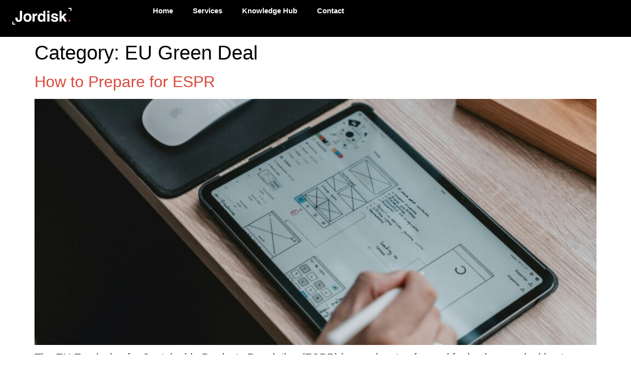

--- FILE ---
content_type: text/html; charset=UTF-8
request_url: https://jordisk.com/category/eu-green-deal/
body_size: 29064
content:
<!doctype html><html lang="en-GB"><head><script data-no-optimize="1">var litespeed_docref=sessionStorage.getItem("litespeed_docref");litespeed_docref&&(Object.defineProperty(document,"referrer",{get:function(){return litespeed_docref}}),sessionStorage.removeItem("litespeed_docref"));</script> <meta charset="UTF-8"><meta name="viewport" content="width=device-width, initial-scale=1"><link rel="profile" href="https://gmpg.org/xfn/11"><meta name='robots' content='index, follow, max-image-preview:large, max-snippet:-1, max-video-preview:-1' />
 <script id="google_gtagjs-js-consent-mode-data-layer" type="litespeed/javascript">window.dataLayer=window.dataLayer||[];function gtag(){dataLayer.push(arguments)}
gtag('consent','default',{"ad_personalization":"denied","ad_storage":"denied","ad_user_data":"denied","analytics_storage":"denied","functionality_storage":"denied","security_storage":"denied","personalization_storage":"denied","region":["AT","BE","BG","CH","CY","CZ","DE","DK","EE","ES","FI","FR","GB","GR","HR","HU","IE","IS","IT","LI","LT","LU","LV","MT","NL","NO","PL","PT","RO","SE","SI","SK"],"wait_for_update":500});window._googlesitekitConsentCategoryMap={"statistics":["analytics_storage"],"marketing":["ad_storage","ad_user_data","ad_personalization"],"functional":["functionality_storage","security_storage"],"preferences":["personalization_storage"]};window._googlesitekitConsents={"ad_personalization":"denied","ad_storage":"denied","ad_user_data":"denied","analytics_storage":"denied","functionality_storage":"denied","security_storage":"denied","personalization_storage":"denied","region":["AT","BE","BG","CH","CY","CZ","DE","DK","EE","ES","FI","FR","GB","GR","HR","HU","IE","IS","IT","LI","LT","LU","LV","MT","NL","NO","PL","PT","RO","SE","SI","SK"],"wait_for_update":500}</script> <title>EU Green Deal Archives - Jordisk Consulting</title><link rel="canonical" href="https://jordisk.com/category/eu-green-deal/" /><link rel="next" href="https://jordisk.com/category/eu-green-deal/page/2/" /><meta property="og:locale" content="en_GB" /><meta property="og:type" content="article" /><meta property="og:title" content="EU Green Deal Archives" /><meta property="og:url" content="https://jordisk.com/category/eu-green-deal/" /><meta property="og:site_name" content="Jordisk Consulting" /><meta name="twitter:card" content="summary_large_image" /><meta name="twitter:site" content="@jordiskconsult" /> <script type="application/ld+json" class="yoast-schema-graph">{"@context":"https://schema.org","@graph":[{"@type":"CollectionPage","@id":"https://jordisk.com/category/eu-green-deal/","url":"https://jordisk.com/category/eu-green-deal/","name":"EU Green Deal Archives - Jordisk Consulting","isPartOf":{"@id":"https://jordisk.com/#website"},"primaryImageOfPage":{"@id":"https://jordisk.com/category/eu-green-deal/#primaryimage"},"image":{"@id":"https://jordisk.com/category/eu-green-deal/#primaryimage"},"thumbnailUrl":"https://jordisk.com/wp-content/uploads/2025/01/alvaro-reyes-KxVlKiqQObU-unsplash-scaled.jpg","breadcrumb":{"@id":"https://jordisk.com/category/eu-green-deal/#breadcrumb"},"inLanguage":"en-GB"},{"@type":"ImageObject","inLanguage":"en-GB","@id":"https://jordisk.com/category/eu-green-deal/#primaryimage","url":"https://jordisk.com/wp-content/uploads/2025/01/alvaro-reyes-KxVlKiqQObU-unsplash-scaled.jpg","contentUrl":"https://jordisk.com/wp-content/uploads/2025/01/alvaro-reyes-KxVlKiqQObU-unsplash-scaled.jpg","width":2560,"height":1708,"caption":"Person working on a tablet device designing a new product. Photo by Alvaro Reyes on Unsplash"},{"@type":"BreadcrumbList","@id":"https://jordisk.com/category/eu-green-deal/#breadcrumb","itemListElement":[{"@type":"ListItem","position":1,"name":"Home","item":"https://jordisk.com/"},{"@type":"ListItem","position":2,"name":"EU Green Deal"}]},{"@type":"WebSite","@id":"https://jordisk.com/#website","url":"https://jordisk.com/","name":"Jordisk Consulting","description":"Helping businesses to do better","publisher":{"@id":"https://jordisk.com/#organization"},"potentialAction":[{"@type":"SearchAction","target":{"@type":"EntryPoint","urlTemplate":"https://jordisk.com/?s={search_term_string}"},"query-input":{"@type":"PropertyValueSpecification","valueRequired":true,"valueName":"search_term_string"}}],"inLanguage":"en-GB"},{"@type":"Organization","@id":"https://jordisk.com/#organization","name":"Jordisk Consulting","alternateName":"Jordisk","url":"https://jordisk.com/","logo":{"@type":"ImageObject","inLanguage":"en-GB","@id":"https://jordisk.com/#/schema/logo/image/","url":"https://jordisk.com/wp-content/uploads/2023/11/WHITE-AND-RED-1.png","contentUrl":"https://jordisk.com/wp-content/uploads/2023/11/WHITE-AND-RED-1.png","width":861,"height":245,"caption":"Jordisk Consulting"},"image":{"@id":"https://jordisk.com/#/schema/logo/image/"},"sameAs":["https://x.com/jordiskconsult"],"email":"hello@jordisk.com","legalName":"Jordisk Consulting Ltd","numberOfEmployees":{"@type":"QuantitativeValue","minValue":"11","maxValue":"50"}}]}</script> <link rel='dns-prefetch' href='//js-eu1.hs-scripts.com' /><link rel='dns-prefetch' href='//www.googletagmanager.com' /><link rel='dns-prefetch' href='//stats.wp.com' /><link rel="alternate" type="application/rss+xml" title="Jordisk Consulting &raquo; Feed" href="https://jordisk.com/feed/" /><link rel="alternate" type="application/rss+xml" title="Jordisk Consulting &raquo; Comments Feed" href="https://jordisk.com/comments/feed/" /><link rel="alternate" type="application/rss+xml" title="Jordisk Consulting &raquo; EU Green Deal Category Feed" href="https://jordisk.com/category/eu-green-deal/feed/" /><style id="litespeed-ucss">html{line-height:1.15;-webkit-text-size-adjust:100%}*,:after,:before{box-sizing:border-box}body{margin:0;font-family:-apple-system,BlinkMacSystemFont,Segoe UI,Roboto,Helvetica Neue,Arial,Noto Sans,sans-serif,Apple Color Emoji,Segoe UI Emoji,Segoe UI Symbol,Noto Color Emoji;font-size:1rem;font-weight:400;line-height:1.5;color:#333;background-color:inherit;-webkit-font-smoothing:antialiased;-moz-osx-font-smoothing:grayscale}h1,h2,h4,h5{margin-block-start:.5rem;margin-block-end:1rem;font-family:inherit;font-weight:500;line-height:1.2;color:inherit}h1{font-size:2.5rem}h2{font-size:2rem}h4{font-size:1.5rem}h5{font-size:1.25rem}p{margin-block-start:0;margin-block-end:.9rem}a{background-color:transparent;text-decoration:none;color:#c36}a:active,a:hover{color:#336}img{border-style:none;height:auto;max-width:100%}details{display:block}summary{display:list-item}@media print{*,:after,:before{background:0 0!important;color:#000!important;box-shadow:none!important;text-shadow:none!important}a,a:visited{text-decoration:underline}a[href]:after{content:" ("attr(href)")"}a[href^="#"]:after{content:""}img{-moz-column-break-inside:avoid;break-inside:avoid}h2,p{orphans:3;widows:3}h2{-moz-column-break-after:avoid;break-after:avoid}}button,label{display:inline-block}label{line-height:1;vertical-align:middle}button{text-transform:none;width:auto;-webkit-appearance:button;font-weight:400;color:#c36;text-align:center;white-space:nowrap;-webkit-user-select:none;-moz-user-select:none;user-select:none;background-color:transparent;border:1px solid #c36;padding:.5rem 1rem;border-radius:3px;transition:all .3s}button,input{font-family:inherit;font-size:1rem;line-height:1.5;margin:0;overflow:visible}button::-moz-focus-inner{border-style:none;padding:0}button:-moz-focusring{outline:1px dotted ButtonText}button:focus{outline:5px auto -webkit-focus-ring-color}button:focus,button:hover{color:#fff;background-color:#c36;text-decoration:none}[type=button]:not(:disabled),[type=submit]:not(:disabled),button:not(:disabled){cursor:pointer}[type=checkbox]{box-sizing:border-box;padding:0}::-webkit-file-upload-button{-webkit-appearance:button;font:inherit}li,ul{margin-block-start:0;margin-block-end:0;border:0;outline:0;font-size:100%;vertical-align:baseline;background:0 0}.page-content a{text-decoration:underline}.screen-reader-text{position:absolute!important;word-wrap:normal!important}.screen-reader-text:focus{background-color:#eee;clip:auto!important;-webkit-clip-path:none;clip-path:none;color:#333;display:block;font-size:1rem;height:auto;left:5px;line-height:normal;padding:15px 23px 14px;text-decoration:none;top:5px;width:auto;z-index:100000}.post .entry-title a{text-decoration:none}.post .wp-post-image{width:100%;max-height:500px;-o-object-fit:cover;object-fit:cover}@media (max-width:991px){.post .wp-post-image{max-height:400px}}@media (max-width:575px){.post .wp-post-image{max-height:300px}}.page-header .entry-title,body:not([class*=elementor-page-]) .site-main{margin-inline-start:auto;margin-inline-end:auto;width:100%}@media (max-width:575px){.page-header .entry-title,body:not([class*=elementor-page-]) .site-main{padding-inline-start:10px;padding-inline-end:10px}}@media (min-width:576px){.page-header .entry-title,body:not([class*=elementor-page-]) .site-main{max-width:500px}}@media (min-width:768px){.page-header .entry-title,body:not([class*=elementor-page-]) .site-main{max-width:600px}}@media (min-width:992px){.page-header .entry-title,body:not([class*=elementor-page-]) .site-main{max-width:800px}}@media (min-width:1200px){.page-header .entry-title,body:not([class*=elementor-page-]) .site-main{max-width:1140px}}.elementor-screen-only{position:absolute}.elementor-screen-only,.screen-reader-text{top:-10000em;width:1px;height:1px;margin:-1px;padding:0;overflow:hidden;clip:rect(0,0,0,0);border:0}.elementor *,.elementor :after,.elementor :before{box-sizing:border-box}.elementor a{box-shadow:none;text-decoration:none}.elementor img{height:auto;max-width:100%;border:0;border-radius:0;box-shadow:none}.elementor-element{--flex-direction:initial;--flex-wrap:initial;--justify-content:initial;--align-items:initial;--align-content:initial;--gap:initial;--flex-basis:initial;--flex-grow:initial;--flex-shrink:initial;--order:initial;--align-self:initial;flex-basis:var(--flex-basis);flex-grow:var(--flex-grow);flex-shrink:var(--flex-shrink);order:var(--order);align-self:var(--align-self)}.elementor-element:where(.e-con-full,.elementor-widget){flex-direction:var(--flex-direction);flex-wrap:var(--flex-wrap);justify-content:var(--justify-content);align-items:var(--align-items);align-content:var(--align-content);gap:var(--gap)}.elementor-align-left{text-align:left}.elementor-align-left .elementor-button{width:auto}:root{--page-title-display:block}h1.entry-title{display:var(--page-title-display)}.elementor-widget{position:relative}.elementor-widget:not(:last-child){margin-bottom:20px}.elementor-grid{display:grid;grid-column-gap:var(--grid-column-gap);grid-row-gap:var(--grid-row-gap)}.e-con,.elementor-grid .elementor-grid-item{min-width:0}.elementor-grid-0 .elementor-grid{display:inline-block;width:100%;word-spacing:var(--grid-column-gap);margin-bottom:calc(-1*var(--grid-row-gap))}.elementor-grid-0 .elementor-grid .elementor-grid-item{display:inline-block;margin-bottom:var(--grid-row-gap);word-break:break-word}.e-con{--border-radius:0;--border-block-start-width:0px;--border-inline-end-width:0px;--border-block-end-width:0px;--border-inline-start-width:0px;--border-style:initial;--border-color:initial;--container-widget-width:100%;--container-widget-height:initial;--container-widget-flex-grow:0;--container-widget-align-self:initial;--content-width:min(100%,var(--container-max-width,1140px));--width:100%;--min-height:initial;--height:auto;--text-align:initial;--margin-block-start:0px;--margin-inline-end:0px;--margin-block-end:0px;--margin-inline-start:0px;--padding-block-start:var(--container-default-padding-block-start,10px);--padding-inline-end:var(--container-default-padding-inline-end,10px);--padding-block-end:var(--container-default-padding-block-end,10px);--padding-inline-start:var(--container-default-padding-inline-start,10px);--position:relative;--z-index:revert;--overflow:visible;--gap:var(--widgets-spacing,20px);--overlay-mix-blend-mode:initial;--overlay-opacity:1;--overlay-transition:0.3s;--e-con-grid-template-columns:repeat(3,1fr);--e-con-grid-template-rows:repeat(2,1fr);position:var(--position);width:var(--width);min-height:var(--min-height);height:var(--height);border-radius:var(--border-radius);margin-block-start:var(--bc-margin-block-start,var(--margin-block-start));margin-inline-end:var(--bc-margin-inline-end,var(--margin-inline-end));margin-block-end:var(--bc-margin-block-end,var(--margin-block-end));margin-inline-start:var(--bc-margin-inline-start,var(--margin-inline-start));padding-inline-start:var(--bc-padding-inline-start,var(--padding-inline-start));padding-inline-end:var(--bc-padding-inline-end,var(--padding-inline-end));z-index:var(--z-index);overflow:var(--overflow);transition:background var(--background-transition,.3s),border var(--border-transition,.3s),box-shadow var(--border-transition,.3s),transform var(--e-con-transform-transition-duration,.4s)}.e-con.e-flex{--flex-direction:column;--flex-basis:auto;--flex-grow:0;--flex-shrink:1;flex:var(--flex-grow) var(--flex-shrink) var(--flex-basis)}.e-con-full,.e-con>.e-con-inner{text-align:var(--text-align);padding-block-start:var(--bc-padding-block-start,var(--padding-block-start));padding-block-end:var(--bc-padding-block-end,var(--padding-block-end))}.e-con-full.e-flex,.e-con.e-flex>.e-con-inner{flex-direction:var(--flex-direction)}.e-con,.e-con>.e-con-inner{display:var(--display)}.e-con-boxed.e-flex{flex-direction:column;flex-wrap:nowrap;justify-content:normal;align-items:normal;align-content:normal}.e-con-boxed{text-align:initial;gap:initial}.e-con.e-flex>.e-con-inner{flex-wrap:var(--flex-wrap);justify-content:var(--justify-content);align-items:var(--align-items);align-content:var(--align-content);flex-basis:auto;flex-grow:1;flex-shrink:1;align-self:auto}.e-con>.e-con-inner{gap:var(--gap);width:100%;max-width:var(--content-width);margin:0 auto;padding-inline-start:0;padding-inline-end:0;height:100%}:is(.elementor-section-wrap,[data-elementor-id])>.e-con{--margin-inline-end:auto;--margin-inline-start:auto;max-width:min(100%,var(--width))}.e-con .elementor-widget.elementor-widget{margin-block-end:0}.e-con:before,:is(.e-con,.e-con>.e-con-inner)>.elementor-background-video-container:before{content:var(--background-overlay);display:block;position:absolute;mix-blend-mode:var(--overlay-mix-blend-mode);opacity:var(--overlay-opacity);transition:var(--overlay-transition,.3s);border-radius:var(--border-radius);border-style:var(--border-style);border-color:var(--border-color);border-block-start-width:var(--border-block-start-width);border-inline-end-width:var(--border-inline-end-width);border-block-end-width:var(--border-block-end-width);border-inline-start-width:var(--border-inline-start-width);top:calc(0px - var(--border-block-start-width));left:calc(0px - var(--border-inline-start-width));width:max(100% + var(--border-inline-end-width) + var(--border-inline-start-width),100%);height:max(100% + var(--border-block-start-width) + var(--border-block-end-width),100%)}.e-con:before{transition:background var(--overlay-transition,.3s),border-radius var(--border-transition,.3s),opacity var(--overlay-transition,.3s)}:is(.e-con,.e-con>.e-con-inner)>.elementor-background-video-container{border-radius:var(--border-radius);border-style:var(--border-style);border-color:var(--border-color);border-block-start-width:var(--border-block-start-width);border-inline-end-width:var(--border-inline-end-width);border-block-end-width:var(--border-block-end-width);border-inline-start-width:var(--border-inline-start-width);top:calc(0px - var(--border-block-start-width));left:calc(0px - var(--border-inline-start-width));width:max(100% + var(--border-inline-end-width) + var(--border-inline-start-width),100%);height:max(100% + var(--border-block-start-width) + var(--border-block-end-width),100%)}@media (max-width:767px){:is(.e-con,.e-con>.e-con-inner)>.elementor-background-video-container.elementor-hidden-phone{display:none}}:is(.e-con,.e-con>.e-con-inner)>.elementor-background-video-container:before{z-index:1}:is(.e-con,.e-con>.e-con-inner)>.elementor-background-slideshow:before{z-index:2}.e-con .elementor-widget{min-width:0}.e-con>.e-con-inner>.elementor-widget>.elementor-widget-container,.e-con>.elementor-widget>.elementor-widget-container{height:100%}.e-con.e-con>.e-con-inner>.elementor-widget,.elementor.elementor .e-con>.elementor-widget{max-width:100%}@media (max-width:767px){.e-con.e-flex{--width:100%;--flex-wrap:wrap}}.e-con{--bc-margin-block-start:var(--margin-top);--bc-margin-block-end:var(--margin-bottom);--bc-margin-inline-start:var(--margin-left);--bc-margin-inline-end:var(--margin-right);--bc-padding-block-start:var(--padding-top);--bc-padding-block-end:var(--padding-bottom);--bc-padding-inline-start:var(--padding-left);--bc-padding-inline-end:var(--padding-right)}.elementor-element .elementor-widget-container{transition:background .3s,border .3s,border-radius .3s,box-shadow .3s,transform var(--e-transform-transition-duration,.4s)}.elementor-button{display:inline-block;line-height:1;background-color:#69727d;font-size:15px;padding:12px 24px;border-radius:3px;color:#fff;fill:#fff;text-align:center;transition:all .3s}.elementor-button:focus,.elementor-button:hover,.elementor-button:visited{color:#fff}.elementor-button-content-wrapper{display:flex;justify-content:center}.elementor-button-text{flex-grow:1;order:10;display:inline-block}.elementor-button span{text-decoration:inherit}.elementor-icon{display:inline-block;line-height:1;transition:all .3s;color:#69727d;font-size:50px;text-align:center}.elementor-icon:hover{color:#69727d}.elementor-icon svg{width:1em;height:1em;position:relative;display:block}.elementor-icon svg:before{position:absolute;left:50%;transform:translateX(-50%)}.elementor-element{--swiper-theme-color:#000;--swiper-navigation-size:44px;--swiper-pagination-bullet-size:6px;--swiper-pagination-bullet-horizontal-gap:6px}.elementor .elementor-element ul.elementor-icon-list-items{padding:0}.elementor-widget-n-tabs .e-n-tab-title:focus-visible{outline:5px auto -webkit-focus-ring-color}:where(.elementor-widget-n-accordion .e-n-accordion-item>.e-con){border:var(--n-accordion-border-width) var(--n-accordion-border-style) var(--n-accordion-border-color)}.elementor-kit-11{--e-global-color-primary:#da493d;--e-global-color-secondary:#315c72;--e-global-color-text:#fff;--e-global-color-accent:#da493d;--e-global-color-c696dce:#315c72;--e-global-color-14ef391:#c8d5dc;--e-global-color-764183d:#f9fafd;--e-global-color-d6cea4e:#fff;--e-global-color-86b4fcd:#02010100;--e-global-color-57c8da2:#000000CC;--e-global-color-1f530f9:#000;--e-global-typography-primary-font-family:"Helvetica";--e-global-typography-primary-font-size:65px;--e-global-typography-primary-font-weight:600;--e-global-typography-primary-text-transform:none;--e-global-typography-primary-font-style:normal;--e-global-typography-primary-text-decoration:none;--e-global-typography-primary-line-height:1.2em;--e-global-typography-primary-letter-spacing:0px;--e-global-typography-primary-word-spacing:0em;--e-global-typography-secondary-font-family:"Open Sans";--e-global-typography-secondary-font-size:36px;--e-global-typography-secondary-font-weight:600;--e-global-typography-secondary-text-transform:capitalize;--e-global-typography-secondary-font-style:normal;--e-global-typography-secondary-text-decoration:none;--e-global-typography-secondary-line-height:1.1em;--e-global-typography-secondary-letter-spacing:0px;--e-global-typography-text-font-family:"Helvetica";--e-global-typography-text-font-size:22px;--e-global-typography-text-font-weight:300;--e-global-typography-text-text-transform:none;--e-global-typography-text-font-style:normal;--e-global-typography-text-text-decoration:none;--e-global-typography-text-line-height:1.5em;--e-global-typography-text-letter-spacing:0px;--e-global-typography-accent-font-family:"Helvetica";--e-global-typography-accent-font-size:22px;--e-global-typography-accent-font-weight:400;--e-global-typography-accent-text-transform:capitalize;--e-global-typography-accent-font-style:normal;--e-global-typography-accent-text-decoration:none;--e-global-typography-accent-line-height:1em;--e-global-typography-accent-letter-spacing:0px;--e-global-typography-392b9e0-font-family:"Helvetica";--e-global-typography-392b9e0-font-size:22px;--e-global-typography-392b9e0-font-weight:600;--e-global-typography-392b9e0-text-transform:capitalize;--e-global-typography-392b9e0-font-style:normal;--e-global-typography-392b9e0-text-decoration:none;--e-global-typography-392b9e0-line-height:1.2em;--e-global-typography-392b9e0-letter-spacing:0px;--e-global-typography-c05b693-font-family:"Helvetica";--e-global-typography-c05b693-font-size:22px;--e-global-typography-c05b693-font-weight:300;--e-global-typography-c05b693-text-transform:none;--e-global-typography-c05b693-font-style:normal;--e-global-typography-c05b693-text-decoration:none;--e-global-typography-c05b693-line-height:1.5em;--e-global-typography-c05b693-letter-spacing:0px;--e-global-typography-6558fb1-font-family:"Helvetica";--e-global-typography-6558fb1-font-size:16px;--e-global-typography-6558fb1-font-weight:300;--e-global-typography-6558fb1-text-transform:uppercase;--e-global-typography-6558fb1-font-style:normal;--e-global-typography-6558fb1-text-decoration:none;--e-global-typography-6558fb1-line-height:1.5em;--e-global-typography-6558fb1-letter-spacing:10px;--e-global-typography-92bce3b-font-family:"Helvetica";--e-global-typography-92bce3b-font-size:16px;--e-global-typography-92bce3b-font-weight:400;--e-global-typography-92bce3b-text-transform:capitalize;--e-global-typography-92bce3b-font-style:italic;--e-global-typography-92bce3b-text-decoration:underline;--e-global-typography-92bce3b-line-height:1em;--e-global-typography-92bce3b-letter-spacing:0px;--e-global-typography-b2deeae-font-family:"Helvetica";--e-global-typography-b2deeae-font-size:85px;--e-global-typography-b2deeae-font-weight:600;--e-global-typography-b2deeae-text-transform:none;--e-global-typography-b2deeae-font-style:normal;--e-global-typography-b2deeae-text-decoration:none;--e-global-typography-b2deeae-line-height:1em;--e-global-typography-b2deeae-letter-spacing:0px;--e-global-typography-fb1a3e0-font-family:"Helvetica";--e-global-typography-fb1a3e0-font-size:200px;--e-global-typography-fb1a3e0-font-weight:600;--e-global-typography-fb1a3e0-text-transform:none;--e-global-typography-fb1a3e0-font-style:normal;--e-global-typography-fb1a3e0-text-decoration:none;--e-global-typography-fb1a3e0-line-height:1.2em;--e-global-typography-fb1a3e0-letter-spacing:0px;--e-global-typography-397e168-font-family:"Helvetica";--e-global-typography-397e168-font-size:16px;--e-global-typography-397e168-font-weight:400;--e-global-typography-397e168-text-transform:capitalize;--e-global-typography-397e168-font-style:italic;--e-global-typography-397e168-text-decoration:none;--e-global-typography-397e168-line-height:1.3em;--e-global-typography-397e168-letter-spacing:0px;color:#000;font-family:"Helvetica",Sans-serif;font-size:22px;background-color:transparent;background-image:linear-gradient(135deg,var(--e-global-color-text) 100%,#000 0%)}.elementor-kit-11 a{color:var(--e-global-color-accent)}.elementor-378 .elementor-element.elementor-element-ed51cac div.elementor-menu-toggle:hover,.elementor-kit-11 a:hover,.elementor-kit-11 h4{color:var(--e-global-color-primary)}.elementor-kit-11 h4{font-family:var(--e-global-typography-392b9e0-font-family),Sans-serif;font-size:var(--e-global-typography-392b9e0-font-size);font-weight:var(--e-global-typography-392b9e0-font-weight);text-transform:var(--e-global-typography-392b9e0-text-transform);font-style:var(--e-global-typography-392b9e0-font-style);text-decoration:var(--e-global-typography-392b9e0-text-decoration);line-height:var(--e-global-typography-392b9e0-line-height);letter-spacing:var(--e-global-typography-392b9e0-letter-spacing);word-spacing:var(--e-global-typography-392b9e0-word-spacing)}.elementor-kit-11 .elementor-button,.elementor-kit-11 button{color:#fff;background-color:var(--e-global-color-secondary)}.elementor-kit-11 input:not([type=button]):not([type=submit]){color:var(--e-global-color-1f530f9)}.e-con{--container-max-width:1600px;--container-default-padding-block-start:0px;--container-default-padding-inline-end:0px;--container-default-padding-block-end:0px;--container-default-padding-inline-start:0px}.elementor-widget:not(:last-child){margin-block-end:0}.elementor-element{--widgets-spacing:0px 0px}@media (max-width:1024px){.elementor-kit-11{--e-global-typography-primary-font-size:45px;--e-global-typography-secondary-font-size:25px;--e-global-typography-text-font-size:14px;--e-global-typography-accent-font-size:14px;--e-global-typography-c05b693-font-size:18px;--e-global-typography-c05b693-line-height:1.4em;--e-global-typography-6558fb1-font-size:14px;--e-global-typography-92bce3b-font-size:14px;--e-global-typography-b2deeae-font-size:65px;--e-global-typography-fb1a3e0-font-size:145px;--e-global-typography-397e168-font-size:14px}.elementor-kit-11 h4{font-size:var(--e-global-typography-392b9e0-font-size);line-height:var(--e-global-typography-392b9e0-line-height);letter-spacing:var(--e-global-typography-392b9e0-letter-spacing);word-spacing:var(--e-global-typography-392b9e0-word-spacing)}.e-con{--container-max-width:1024px}}@media (max-width:767px){.elementor-kit-11{--e-global-typography-primary-font-size:28px;--e-global-typography-primary-line-height:1.1em;--e-global-typography-secondary-font-size:20px;--e-global-typography-392b9e0-font-size:18px;--e-global-typography-c05b693-font-size:16px;--e-global-typography-b2deeae-font-size:42px;--e-global-typography-b2deeae-line-height:1em;--e-global-typography-fb1a3e0-font-size:100px;--e-global-typography-fb1a3e0-line-height:1em}.elementor-kit-11 h4{font-size:var(--e-global-typography-392b9e0-font-size);line-height:var(--e-global-typography-392b9e0-line-height);letter-spacing:var(--e-global-typography-392b9e0-letter-spacing);word-spacing:var(--e-global-typography-392b9e0-word-spacing)}.e-con{--container-max-width:767px}}@font-face{font-display:swap;font-family:swiper-icons;src:url(data:application/font-woff;charset=utf-8;base64,\ [base64]//wADZ2x5ZgAAAywAAADMAAAD2MHtryVoZWFkAAABbAAAADAAAAA2E2+eoWhoZWEAAAGcAAAAHwAAACQC9gDzaG10eAAAAigAAAAZAAAArgJkABFsb2NhAAAC0AAAAFoAAABaFQAUGG1heHAAAAG8AAAAHwAAACAAcABAbmFtZQAAA/gAAAE5AAACXvFdBwlwb3N0AAAFNAAAAGIAAACE5s74hXjaY2BkYGAAYpf5Hu/j+W2+MnAzMYDAzaX6QjD6/4//Bxj5GA8AuRwMYGkAPywL13jaY2BkYGA88P8Agx4j+/8fQDYfA1AEBWgDAIB2BOoAeNpjYGRgYNBh4GdgYgABEMnIABJzYNADCQAACWgAsQB42mNgYfzCOIGBlYGB0YcxjYGBwR1Kf2WQZGhhYGBiYGVmgAFGBiQQkOaawtDAoMBQxXjg/wEGPcYDDA4wNUA2CCgwsAAAO4EL6gAAeNpj2M0gyAACqxgGNWBkZ2D4/wMA+xkDdgAAAHjaY2BgYGaAYBkGRgYQiAHyGMF8FgYHIM3DwMHABGQrMOgyWDLEM1T9/w8UBfEMgLzE////P/5//f/V/xv+r4eaAAeMbAxwIUYmIMHEgKYAYjUcsDAwsLKxc3BycfPw8jEQA/[base64]/uznmfPFBNODM2K7MTQ45YEAZqGP81AmGGcF3iPqOop0r1SPTaTbVkfUe4HXj97wYE+yNwWYxwWu4v1ugWHgo3S1XdZEVqWM7ET0cfnLGxWfkgR42o2PvWrDMBSFj/IHLaF0zKjRgdiVMwScNRAoWUoH78Y2icB/yIY09An6AH2Bdu/UB+yxopYshQiEvnvu0dURgDt8QeC8PDw7Fpji3fEA4z/PEJ6YOB5hKh4dj3EvXhxPqH/SKUY3rJ7srZ4FZnh1PMAtPhwP6fl2PMJMPDgeQ4rY8YT6Gzao0eAEA409DuggmTnFnOcSCiEiLMgxCiTI6Cq5DZUd3Qmp10vO0LaLTd2cjN4fOumlc7lUYbSQcZFkutRG7g6JKZKy0RmdLY680CDnEJ+UMkpFFe1RN7nxdVpXrC4aTtnaurOnYercZg2YVmLN/d/gczfEimrE/fs/bOuq29Zmn8tloORaXgZgGa78yO9/cnXm2BpaGvq25Dv9S4E9+5SIc9PqupJKhYFSSl47+Qcr1mYNAAAAeNptw0cKwkAAAMDZJA8Q7OUJvkLsPfZ6zFVERPy8qHh2YER+3i/BP83vIBLLySsoKimrqKqpa2hp6+jq6RsYGhmbmJqZSy0sraxtbO3sHRydnEMU4uR6yx7JJXveP7WrDycAAAAAAAH//wACeNpjYGRgYOABYhkgZgJCZgZNBkYGLQZtIJsFLMYAAAw3ALgAeNolizEKgDAQBCchRbC2sFER0YD6qVQiBCv/H9ezGI6Z5XBAw8CBK/m5iQQVauVbXLnOrMZv2oLdKFa8Pjuru2hJzGabmOSLzNMzvutpB3N42mNgZGBg4GKQYzBhYMxJLMlj4GBgAYow/P/PAJJhLM6sSoWKfWCAAwDAjgbRAAB42mNgYGBkAIIbCZo5IPrmUn0hGA0AO8EFTQAA);font-weight:400;font-style:normal}:root{--swiper-theme-color:#007aff;--swiper-navigation-size:44px}.elementor-location-footer:before,.elementor-location-header:before{content:"";display:table;clear:both}[data-elementor-type=popup]:not(.elementor-edit-area){display:none}.elementor-widget-heading .elementor-heading-title{color:var(--e-global-color-primary);font-family:var(--e-global-typography-primary-font-family),Sans-serif;font-size:var(--e-global-typography-primary-font-size);font-weight:var(--e-global-typography-primary-font-weight);text-transform:var(--e-global-typography-primary-text-transform);font-style:var(--e-global-typography-primary-font-style);text-decoration:var(--e-global-typography-primary-text-decoration);line-height:var(--e-global-typography-primary-line-height);letter-spacing:var(--e-global-typography-primary-letter-spacing);word-spacing:var(--e-global-typography-primary-word-spacing)}.elementor-widget-text-editor{color:var(--e-global-color-text);font-family:var(--e-global-typography-text-font-family),Sans-serif;font-size:var(--e-global-typography-text-font-size);font-weight:var(--e-global-typography-text-font-weight);text-transform:var(--e-global-typography-text-text-transform);font-style:var(--e-global-typography-text-font-style);text-decoration:var(--e-global-typography-text-text-decoration);line-height:var(--e-global-typography-text-line-height);letter-spacing:var(--e-global-typography-text-letter-spacing)}.elementor-widget-button .elementor-button{font-family:var(--e-global-typography-accent-font-family),Sans-serif;font-size:var(--e-global-typography-accent-font-size);font-weight:var(--e-global-typography-accent-font-weight);text-transform:var(--e-global-typography-accent-text-transform);font-style:var(--e-global-typography-accent-font-style);text-decoration:var(--e-global-typography-accent-text-decoration);line-height:var(--e-global-typography-accent-line-height);letter-spacing:var(--e-global-typography-accent-letter-spacing);background-color:var(--e-global-color-accent)}.elementor-widget-icon-list .elementor-icon-list-item:not(:last-child):after{border-color:var(--e-global-color-text)}.elementor-378 .elementor-element.elementor-element-ed51cac div.elementor-menu-toggle:hover svg,.elementor-widget-icon-list .elementor-icon-list-icon svg{fill:var(--e-global-color-primary)}.elementor-widget-icon-list .elementor-icon-list-item>.elementor-icon-list-text,.elementor-widget-icon-list .elementor-icon-list-item>a{font-family:var(--e-global-typography-text-font-family),Sans-serif;font-size:var(--e-global-typography-text-font-size);font-weight:var(--e-global-typography-text-font-weight);text-transform:var(--e-global-typography-text-text-transform);font-style:var(--e-global-typography-text-font-style);text-decoration:var(--e-global-typography-text-text-decoration);line-height:var(--e-global-typography-text-line-height);letter-spacing:var(--e-global-typography-text-letter-spacing)}.elementor-widget-icon-list .elementor-icon-list-text{color:var(--e-global-color-secondary)}.elementor-widget-nested-tabs>.elementor-widget-container>.e-n-tabs>.e-n-tabs-heading>:is(.e-n-tab-title>.e-n-tab-title-text,.e-n-tab-title){font-family:var(--e-global-typography-accent-font-family),Sans-serif;font-weight:var(--e-global-typography-accent-font-weight);text-transform:var(--e-global-typography-accent-text-transform);font-style:var(--e-global-typography-accent-font-style);text-decoration:var(--e-global-typography-accent-text-decoration);line-height:var(--e-global-typography-accent-line-height);letter-spacing:var(--e-global-typography-accent-letter-spacing)}.elementor-widget-nav-menu .elementor-nav-menu .elementor-item{font-family:var(--e-global-typography-primary-font-family),Sans-serif;font-size:var(--e-global-typography-primary-font-size);font-weight:var(--e-global-typography-primary-font-weight);text-transform:var(--e-global-typography-primary-text-transform);font-style:var(--e-global-typography-primary-font-style);text-decoration:var(--e-global-typography-primary-text-decoration);line-height:var(--e-global-typography-primary-line-height);letter-spacing:var(--e-global-typography-primary-letter-spacing);word-spacing:var(--e-global-typography-primary-word-spacing)}.elementor-widget-nav-menu .elementor-nav-menu--main .elementor-item{color:var(--e-global-color-text);fill:var(--e-global-color-text)}.elementor-widget-nav-menu .elementor-nav-menu--main .elementor-item:focus,.elementor-widget-nav-menu .elementor-nav-menu--main .elementor-item:hover{color:var(--e-global-color-accent);fill:var(--e-global-color-accent)}.elementor-widget-nav-menu .elementor-nav-menu--main:not(.e--pointer-framed) .elementor-item:after,.elementor-widget-nav-menu .elementor-nav-menu--main:not(.e--pointer-framed) .elementor-item:before{background-color:var(--e-global-color-accent)}.elementor-widget-nav-menu{--e-nav-menu-divider-color:var(--e-global-color-text)}.elementor-widget-nav-menu .elementor-nav-menu--dropdown .elementor-item{font-family:var(--e-global-typography-accent-font-family),Sans-serif;font-size:var(--e-global-typography-accent-font-size);font-weight:var(--e-global-typography-accent-font-weight);text-transform:var(--e-global-typography-accent-text-transform);font-style:var(--e-global-typography-accent-font-style);text-decoration:var(--e-global-typography-accent-text-decoration);letter-spacing:var(--e-global-typography-accent-letter-spacing)}@media (max-width:1024px){.elementor-widget-heading .elementor-heading-title{font-size:var(--e-global-typography-primary-font-size);line-height:var(--e-global-typography-primary-line-height);letter-spacing:var(--e-global-typography-primary-letter-spacing);word-spacing:var(--e-global-typography-primary-word-spacing)}.elementor-widget-icon-list .elementor-icon-list-item>.elementor-icon-list-text,.elementor-widget-icon-list .elementor-icon-list-item>a,.elementor-widget-text-editor{font-size:var(--e-global-typography-text-font-size);line-height:var(--e-global-typography-text-line-height);letter-spacing:var(--e-global-typography-text-letter-spacing)}.elementor-widget-button .elementor-button{font-size:var(--e-global-typography-accent-font-size);line-height:var(--e-global-typography-accent-line-height);letter-spacing:var(--e-global-typography-accent-letter-spacing)}.elementor-widget-nested-tabs>.elementor-widget-container>.e-n-tabs>.e-n-tabs-heading>:is(.e-n-tab-title>.e-n-tab-title-text,.e-n-tab-title){line-height:var(--e-global-typography-accent-line-height);letter-spacing:var(--e-global-typography-accent-letter-spacing)}.elementor-widget-nav-menu .elementor-nav-menu .elementor-item{font-size:var(--e-global-typography-primary-font-size);line-height:var(--e-global-typography-primary-line-height);letter-spacing:var(--e-global-typography-primary-letter-spacing);word-spacing:var(--e-global-typography-primary-word-spacing)}.elementor-widget-nav-menu .elementor-nav-menu--dropdown .elementor-item{font-size:var(--e-global-typography-accent-font-size);letter-spacing:var(--e-global-typography-accent-letter-spacing)}}@media (max-width:767px){.elementor-widget-heading .elementor-heading-title{font-size:var(--e-global-typography-primary-font-size);line-height:var(--e-global-typography-primary-line-height);letter-spacing:var(--e-global-typography-primary-letter-spacing);word-spacing:var(--e-global-typography-primary-word-spacing)}.elementor-widget-icon-list .elementor-icon-list-item>.elementor-icon-list-text,.elementor-widget-icon-list .elementor-icon-list-item>a,.elementor-widget-text-editor{font-size:var(--e-global-typography-text-font-size);line-height:var(--e-global-typography-text-line-height);letter-spacing:var(--e-global-typography-text-letter-spacing)}.elementor-widget-button .elementor-button{font-size:var(--e-global-typography-accent-font-size);line-height:var(--e-global-typography-accent-line-height);letter-spacing:var(--e-global-typography-accent-letter-spacing)}.elementor-widget-nested-tabs>.elementor-widget-container>.e-n-tabs>.e-n-tabs-heading>:is(.e-n-tab-title>.e-n-tab-title-text,.e-n-tab-title){line-height:var(--e-global-typography-accent-line-height);letter-spacing:var(--e-global-typography-accent-letter-spacing)}.elementor-widget-nav-menu .elementor-nav-menu .elementor-item{font-size:var(--e-global-typography-primary-font-size);line-height:var(--e-global-typography-primary-line-height);letter-spacing:var(--e-global-typography-primary-letter-spacing);word-spacing:var(--e-global-typography-primary-word-spacing)}.elementor-widget-nav-menu .elementor-nav-menu--dropdown .elementor-item{font-size:var(--e-global-typography-accent-font-size);letter-spacing:var(--e-global-typography-accent-letter-spacing)}}.elementor-378 .elementor-element.elementor-element-9929b9f{--display:flex;--min-height:75px;--flex-direction:row;--container-widget-width:calc((1 - var(--container-widget-flex-grow))*100%);--container-widget-height:100%;--container-widget-flex-grow:1;--container-widget-align-self:stretch;--align-items:center;--gap:0px 0px;--background-transition:.3s;--overlay-opacity:0;--margin-block-start:0px;--margin-block-end:0px;--margin-inline-start:0px;--margin-inline-end:0px}.elementor-378 .elementor-element.elementor-element-9929b9f:not(.elementor-motion-effects-element-type-background){background-color:#000}.elementor-378 .elementor-element.elementor-element-9929b9f:before{--background-overlay:'';background-color:var(--e-global-color-86b4fcd);--border-transition:.3s}.elementor-378 .elementor-element.elementor-element-9929b9f{--border-transition:.3s}.elementor-378 .elementor-element.elementor-element-9929b9f.e-con{--align-self:center}.elementor-378 .elementor-element.elementor-element-8d117c2{--display:flex;--min-height:0px;--flex-direction:column;--container-widget-width:100%;--container-widget-height:initial;--container-widget-flex-grow:0;--container-widget-align-self:initial;--background-transition:.3s;--padding-block-start:0px;--padding-block-end:0px;--padding-inline-start:0px;--padding-inline-end:0px}.elementor-378 .elementor-element.elementor-element-8d117c2.e-con{--align-self:center;--flex-grow:0;--flex-shrink:0}.elementor-378 .elementor-element.elementor-element-f92b5ad{text-align:left}.elementor-378 .elementor-element.elementor-element-f92b5ad img{width:100%;max-width:47%;height:37%;object-fit:fill;border-style:none}.elementor-378 .elementor-element.elementor-element-f92b5ad>.elementor-widget-container{margin:10px 10px 10px 25px;padding:0}.elementor-378 .elementor-element.elementor-element-2a24e35{--display:flex;--flex-direction:row;--container-widget-width:calc((1 - var(--container-widget-flex-grow))*100%);--container-widget-height:100%;--container-widget-flex-grow:1;--container-widget-align-self:stretch;--justify-content:flex-end;--align-items:center;--background-transition:.3s}.elementor-378 .elementor-element.elementor-element-2a24e35.e-con{--flex-grow:1;--flex-shrink:0}.elementor-378 .elementor-element.elementor-element-ed51cac .elementor-menu-toggle{margin:0 auto;background-color:var(--e-global-color-86b4fcd);color:var(--e-global-color-text)}.elementor-378 .elementor-element.elementor-element-ed51cac .elementor-nav-menu .elementor-item{font-family:"Helvetica",Sans-serif;font-size:15px;font-weight:600;text-transform:none;font-style:normal;text-decoration:none;line-height:1.2em;letter-spacing:0;word-spacing:0}.elementor-378 .elementor-element.elementor-element-ed51cac .elementor-nav-menu--dropdown a,.elementor-378 .elementor-element.elementor-element-ed51cac div.elementor-menu-toggle{color:var(--e-global-color-text)}.elementor-378 .elementor-element.elementor-element-ed51cac .elementor-nav-menu--dropdown{background-color:var(--e-global-color-57c8da2)}.elementor-187 .elementor-element.elementor-element-3db28d3 .elementor-repeater-item-a2d5f46.elementor-social-icon svg,.elementor-378 .elementor-element.elementor-element-ed51cac div.elementor-menu-toggle svg{fill:var(--e-global-color-text)}@media (max-width:1024px){.elementor-378 .elementor-element.elementor-element-ed51cac .elementor-nav-menu .elementor-item{font-size:45px}}@media (min-width:768px){.elementor-378 .elementor-element.elementor-element-8d117c2{--width:22.641%}.elementor-378 .elementor-element.elementor-element-2a24e35{--width:25%}}@media (max-width:767px){.elementor-378 .elementor-element.elementor-element-8d117c2{--width:70%}.elementor-378 .elementor-element.elementor-element-2a24e35{--width:20%;--justify-content:center;--align-items:center;--container-widget-width:calc((1 - var(--container-widget-flex-grow))*100%)}.elementor-378 .elementor-element.elementor-element-2a24e35.e-con{--align-self:center}.elementor-378 .elementor-element.elementor-element-ed51cac .elementor-nav-menu .elementor-item{font-size:28px;line-height:1.1em}}.elementor-187 .elementor-element.elementor-element-dff8c60{--display:flex;--flex-direction:column;--container-widget-width:100%;--container-widget-height:initial;--container-widget-flex-grow:0;--container-widget-align-self:initial;--background-transition:.3s}.elementor-187 .elementor-element.elementor-element-dff8c60:not(.elementor-motion-effects-element-type-background){background-color:#00000000}.elementor-187 .elementor-element.elementor-element-dff8c60,.elementor-187 .elementor-element.elementor-element-dff8c60:before{--border-transition:.3s}.elementor-187 .elementor-element.elementor-element-6ce1aab{--spacer-size:25px}.elementor-187 .elementor-element.elementor-element-8443a6a{--display:flex;--min-height:13vh;--flex-direction:row;--container-widget-width:calc((1 - var(--container-widget-flex-grow))*100%);--container-widget-height:100%;--container-widget-flex-grow:1;--container-widget-align-self:stretch;--align-items:stretch;--gap:5% 5%;--background-transition:.3s;--margin-block-start:1%;--margin-block-end:0%;--margin-inline-start:0%;--margin-inline-end:0%;--padding-block-start:0%;--padding-block-end:0%;--padding-inline-start:3%;--padding-inline-end:3%}.elementor-187 .elementor-element.elementor-element-8443a6a:not(.elementor-motion-effects-element-type-background){background-color:#000}.elementor-187 .elementor-element.elementor-element-8443a6a,.elementor-187 .elementor-element.elementor-element-8443a6a:before{--border-transition:.3s}.elementor-187 .elementor-element.elementor-element-7de90fc4{--display:flex;--flex-direction:column;--container-widget-width:100%;--container-widget-height:initial;--container-widget-flex-grow:0;--container-widget-align-self:initial;--gap:20px 20px;--background-transition:.3s;--padding-block-start:0px;--padding-block-end:0px;--padding-inline-start:0px;--padding-inline-end:0px}.elementor-187 .elementor-element.elementor-element-7de90fc4.e-con{--flex-grow:0;--flex-shrink:0}.elementor-187 .elementor-element.elementor-element-453b0c7b .elementor-heading-title{color:#fff;font-family:var(--e-global-typography-392b9e0-font-family),Sans-serif;font-size:var(--e-global-typography-392b9e0-font-size);font-weight:var(--e-global-typography-392b9e0-font-weight);text-transform:var(--e-global-typography-392b9e0-text-transform);font-style:var(--e-global-typography-392b9e0-font-style);text-decoration:var(--e-global-typography-392b9e0-text-decoration);line-height:var(--e-global-typography-392b9e0-line-height);letter-spacing:var(--e-global-typography-392b9e0-letter-spacing);word-spacing:var(--e-global-typography-392b9e0-word-spacing)}.elementor-187 .elementor-element.elementor-element-6d04f5da .elementor-icon-list-items:not(.elementor-inline-items) .elementor-icon-list-item:not(:last-child){padding-bottom:calc(2px/2)}.elementor-187 .elementor-element.elementor-element-6d04f5da .elementor-icon-list-items:not(.elementor-inline-items) .elementor-icon-list-item:not(:first-child){margin-top:calc(2px/2)}.elementor-187 .elementor-element.elementor-element-6d04f5da .elementor-icon-list-icon svg{transition:fill .3s}.elementor-187 .elementor-element.elementor-element-6d04f5da{--e-icon-list-icon-size:14px;--icon-vertical-offset:0px}.elementor-187 .elementor-element.elementor-element-6d04f5da .elementor-icon-list-item>.elementor-icon-list-text,.elementor-187 .elementor-element.elementor-element-6d04f5da .elementor-icon-list-item>a{font-family:var(--e-global-typography-text-font-family),Sans-serif;font-size:var(--e-global-typography-text-font-size);font-weight:var(--e-global-typography-text-font-weight);text-transform:var(--e-global-typography-text-text-transform);font-style:var(--e-global-typography-text-font-style);text-decoration:var(--e-global-typography-text-text-decoration);line-height:var(--e-global-typography-text-line-height);letter-spacing:var(--e-global-typography-text-letter-spacing)}.elementor-187 .elementor-element.elementor-element-6d04f5da .elementor-icon-list-text{color:var(--e-global-color-text);transition:color .3s}.elementor-187 .elementor-element.elementor-element-3db28d3 .elementor-repeater-item-a2d5f46.elementor-social-icon{background-color:var(--e-global-color-86b4fcd)}.elementor-187 .elementor-element.elementor-element-3db28d3{--grid-template-columns:repeat(0,auto);--grid-column-gap:5px;--grid-row-gap:0px}.elementor-187 .elementor-element.elementor-element-3db28d3 .elementor-widget-container{text-align:left}.elementor-187 .elementor-element.elementor-element-34d5b07d{--display:flex;--flex-direction:column;--container-widget-width:100%;--container-widget-height:initial;--container-widget-flex-grow:0;--container-widget-align-self:initial;--gap:20px 20px;--background-transition:.3s;--padding-block-start:0%;--padding-block-end:0%;--padding-inline-start:0%;--padding-inline-end:0%}.elementor-187 .elementor-element.elementor-element-43f60dca{color:#dadada;font-family:var(--e-global-typography-text-font-family),Sans-serif;font-size:var(--e-global-typography-text-font-size);font-weight:var(--e-global-typography-text-font-weight);text-transform:var(--e-global-typography-text-text-transform);font-style:var(--e-global-typography-text-font-style);text-decoration:var(--e-global-typography-text-text-decoration);line-height:var(--e-global-typography-text-line-height);letter-spacing:var(--e-global-typography-text-letter-spacing)}.elementor-187 .elementor-element.elementor-element-1abf9ef2{--display:flex;--flex-direction:column;--container-widget-width:calc((1 - var(--container-widget-flex-grow))*100%);--container-widget-height:initial;--container-widget-flex-grow:0;--container-widget-align-self:initial;--align-items:center;--gap:20px 20px;--background-transition:.3s;--padding-block-start:0px;--padding-block-end:0px;--padding-inline-start:0px;--padding-inline-end:0px}.elementor-187 .elementor-element.elementor-element-1abf9ef2.e-con{--flex-grow:0;--flex-shrink:0}.elementor-187 .elementor-element.elementor-element-4f2cfc1f{text-align:left}.elementor-187 .elementor-element.elementor-element-4f2cfc1f .elementor-heading-title{color:#fff;font-family:var(--e-global-typography-392b9e0-font-family),Sans-serif;font-size:var(--e-global-typography-392b9e0-font-size);font-weight:var(--e-global-typography-392b9e0-font-weight);text-transform:var(--e-global-typography-392b9e0-text-transform);font-style:var(--e-global-typography-392b9e0-font-style);text-decoration:var(--e-global-typography-392b9e0-text-decoration);line-height:var(--e-global-typography-392b9e0-line-height);letter-spacing:var(--e-global-typography-392b9e0-letter-spacing);word-spacing:var(--e-global-typography-392b9e0-word-spacing)}.elementor-187 .elementor-element.elementor-element-4f2cfc1f.elementor-element{--align-self:flex-start}.elementor-187 .elementor-element.elementor-element-30cb5f4 .elementor-nav-menu .elementor-item{font-family:var(--e-global-typography-text-font-family),Sans-serif;font-size:var(--e-global-typography-text-font-size);font-weight:var(--e-global-typography-text-font-weight);text-transform:var(--e-global-typography-text-text-transform);font-style:var(--e-global-typography-text-font-style);text-decoration:var(--e-global-typography-text-text-decoration);line-height:var(--e-global-typography-text-line-height);letter-spacing:var(--e-global-typography-text-letter-spacing)}.elementor-187 .elementor-element.elementor-element-30cb5f4 .elementor-nav-menu--main .elementor-item{color:var(--e-global-color-text);fill:var(--e-global-color-text);padding:3px}.elementor-187 .elementor-element.elementor-element-30cb5f4{--e-nav-menu-horizontal-menu-item-margin:calc(0px/2);width:var(--container-widget-width,100%);max-width:100%;--container-widget-width:100%;--container-widget-flex-grow:0}.elementor-187 .elementor-element.elementor-element-30cb5f4 .elementor-nav-menu--main:not(.elementor-nav-menu--layout-horizontal) .elementor-nav-menu>li:not(:last-child){margin-bottom:0}.elementor-187 .elementor-element.elementor-element-30cb5f4 .elementor-nav-menu--dropdown a{color:var(--e-global-color-text)}.elementor-187 .elementor-element.elementor-element-30cb5f4 .elementor-nav-menu--dropdown{background-color:var(--e-global-color-57c8da2)}.elementor-187 .elementor-element.elementor-element-30cb5f4.elementor-element{--align-self:flex-start;--order:99999;--flex-grow:0;--flex-shrink:0}.elementor-187 .elementor-element.elementor-element-30cb5f4>.elementor-widget-container{background-color:var(--e-global-color-57c8da2);border-style:none}.elementor-187 .elementor-element.elementor-element-511626f9{--display:flex;--flex-direction:column;--container-widget-width:100%;--container-widget-height:initial;--container-widget-flex-grow:0;--container-widget-align-self:initial;--gap:20px 20px;--background-transition:.3s;--padding-block-start:0px;--padding-block-end:0px;--padding-inline-start:0px;--padding-inline-end:0px}.elementor-187 .elementor-element.elementor-element-d9b5615{text-align:center;width:var(--container-widget-width,28.13%);max-width:28.13%;--container-widget-width:28.13%;--container-widget-flex-grow:0}.elementor-187 .elementor-element.elementor-element-d9b5615 img{width:100%;border-style:none}.elementor-187 .elementor-element.elementor-element-d9b5615>.elementor-widget-container{margin:5px}.elementor-187 .elementor-element.elementor-element-d9b5615.elementor-element{--align-self:center;--order:-99999;--flex-grow:0;--flex-shrink:0}.elementor-187 .elementor-element.elementor-element-76b6193{--display:flex;--flex-direction:column;--container-widget-width:100%;--container-widget-height:initial;--container-widget-flex-grow:0;--container-widget-align-self:initial;--background-transition:.3s}.elementor-187 .elementor-element.elementor-element-76b6193:not(.elementor-motion-effects-element-type-background){background-color:#00000000}.elementor-187 .elementor-element.elementor-element-76b6193,.elementor-187 .elementor-element.elementor-element-76b6193:before{--border-transition:.3s}.elementor-187 .elementor-element.elementor-element-2d1edea{--spacer-size:25px}.elementor-187 .elementor-element.elementor-element-5defc98{--display:flex;--flex-direction:row;--container-widget-width:initial;--container-widget-height:100%;--container-widget-flex-grow:1;--container-widget-align-self:stretch;--justify-content:center;--gap:0px 0px;--flex-wrap:wrap;--background-transition:.3s}.elementor-187 .elementor-element.elementor-element-5defc98:not(.elementor-motion-effects-element-type-background),.elementor-187:not(.elementor-motion-effects-element-type-background){background-color:#000}.elementor-187 .elementor-element.elementor-element-5defc98,.elementor-187 .elementor-element.elementor-element-5defc98:before{--border-transition:.3s}@media (max-width:1024px){.elementor-187 .elementor-element.elementor-element-8443a6a{--flex-direction:row;--container-widget-width:initial;--container-widget-height:100%;--container-widget-flex-grow:1;--container-widget-align-self:stretch;--flex-wrap:wrap}.elementor-187 .elementor-element.elementor-element-453b0c7b .elementor-heading-title{font-size:var(--e-global-typography-392b9e0-font-size);line-height:var(--e-global-typography-392b9e0-line-height);letter-spacing:var(--e-global-typography-392b9e0-letter-spacing);word-spacing:var(--e-global-typography-392b9e0-word-spacing)}.elementor-187 .elementor-element.elementor-element-34d5b07d{--margin-block-start:0%;--margin-block-end:5%;--margin-inline-start:0%;--margin-inline-end:0%}.elementor-187 .elementor-element.elementor-element-30cb5f4 .elementor-nav-menu .elementor-item,.elementor-187 .elementor-element.elementor-element-43f60dca,.elementor-187 .elementor-element.elementor-element-6d04f5da .elementor-icon-list-item>.elementor-icon-list-text,.elementor-187 .elementor-element.elementor-element-6d04f5da .elementor-icon-list-item>a{font-size:var(--e-global-typography-text-font-size);line-height:var(--e-global-typography-text-line-height);letter-spacing:var(--e-global-typography-text-letter-spacing)}.elementor-187 .elementor-element.elementor-element-43f60dca>.elementor-widget-container{margin:0}.elementor-187 .elementor-element.elementor-element-1abf9ef2{--flex-direction:column;--container-widget-width:100%;--container-widget-height:initial;--container-widget-flex-grow:0;--container-widget-align-self:initial}.elementor-187 .elementor-element.elementor-element-4f2cfc1f .elementor-heading-title{font-size:var(--e-global-typography-392b9e0-font-size);line-height:var(--e-global-typography-392b9e0-line-height);letter-spacing:var(--e-global-typography-392b9e0-letter-spacing);word-spacing:var(--e-global-typography-392b9e0-word-spacing)}.elementor-187 .elementor-element.elementor-element-30cb5f4 .elementor-nav-menu--main .elementor-item{padding:0}.elementor-187 .elementor-element.elementor-element-30cb5f4{--container-widget-width:90%;--container-widget-flex-grow:0;width:var(--container-widget-width,90%);max-width:90%}.elementor-187 .elementor-element.elementor-element-511626f9{--justify-content:flex-start;--margin-block-start:0%;--margin-block-end:0%;--margin-inline-start:0%;--margin-inline-end:0%}.elementor-187 .elementor-element.elementor-element-d9b5615 img{max-width:100%}.elementor-187 .elementor-element.elementor-element-d9b5615{--container-widget-width:108px;--container-widget-flex-grow:0;width:var(--container-widget-width,108px);max-width:108px}}@media (max-width:767px){.elementor-187 .elementor-element.elementor-element-8443a6a{--gap:40px 40px;--margin-block-start:0%;--margin-block-end:0%;--margin-inline-start:0%;--margin-inline-end:0%;--padding-block-start:0%;--padding-block-end:0%;--padding-inline-start:5%;--padding-inline-end:5%}.elementor-187 .elementor-element.elementor-element-7de90fc4{--width:35%;--flex-direction:column;--container-widget-width:100%;--container-widget-height:initial;--container-widget-flex-grow:0;--container-widget-align-self:initial}.elementor-187 .elementor-element.elementor-element-453b0c7b .elementor-heading-title{font-size:var(--e-global-typography-392b9e0-font-size);line-height:var(--e-global-typography-392b9e0-line-height);letter-spacing:var(--e-global-typography-392b9e0-letter-spacing);word-spacing:var(--e-global-typography-392b9e0-word-spacing)}.elementor-187 .elementor-element.elementor-element-3db28d3 .elementor-widget-container{text-align:center}.elementor-187 .elementor-element.elementor-element-34d5b07d{--width:1%;--margin-block-start:0px;--margin-block-end:0px;--margin-inline-start:0px;--margin-inline-end:0px}.elementor-187 .elementor-element.elementor-element-30cb5f4 .elementor-nav-menu .elementor-item,.elementor-187 .elementor-element.elementor-element-43f60dca,.elementor-187 .elementor-element.elementor-element-6d04f5da .elementor-icon-list-item>.elementor-icon-list-text,.elementor-187 .elementor-element.elementor-element-6d04f5da .elementor-icon-list-item>a{font-size:var(--e-global-typography-text-font-size);line-height:var(--e-global-typography-text-line-height);letter-spacing:var(--e-global-typography-text-letter-spacing)}.elementor-187 .elementor-element.elementor-element-1abf9ef2{--width:38%;--align-items:flex-start;--container-widget-width:calc((1 - var(--container-widget-flex-grow))*100%);--gap:2px 2px}.elementor-187 .elementor-element.elementor-element-4f2cfc1f .elementor-heading-title{font-size:var(--e-global-typography-392b9e0-font-size);line-height:var(--e-global-typography-392b9e0-line-height);letter-spacing:var(--e-global-typography-392b9e0-letter-spacing);word-spacing:var(--e-global-typography-392b9e0-word-spacing)}.elementor-187 .elementor-element.elementor-element-4f2cfc1f>.elementor-widget-container,.elementor-187 .elementor-element.elementor-element-d9b5615>.elementor-widget-container{margin:0}.elementor-187 .elementor-element.elementor-element-30cb5f4 .elementor-nav-menu--main .elementor-item{padding:1px}.elementor-187 .elementor-element.elementor-element-30cb5f4{--e-nav-menu-horizontal-menu-item-margin:calc(1px/2);width:var(--container-widget-width,150px);max-width:150px;--container-widget-width:150px;--container-widget-flex-grow:0}.elementor-187 .elementor-element.elementor-element-30cb5f4 .elementor-nav-menu--main:not(.elementor-nav-menu--layout-horizontal) .elementor-nav-menu>li:not(:last-child){margin-bottom:1px}.elementor-187 .elementor-element.elementor-element-511626f9{--margin-block-start:0px;--margin-block-end:0px;--margin-inline-start:0px;--margin-inline-end:0px}.elementor-187 .elementor-element.elementor-element-d9b5615{--container-widget-width:74px;--container-widget-flex-grow:0;width:var(--container-widget-width,74px);max-width:74px}}@media (min-width:768px){.elementor-187 .elementor-element.elementor-element-8443a6a{--content-width:1600px}.elementor-187 .elementor-element.elementor-element-7de90fc4{--width:30.274%}.elementor-187 .elementor-element.elementor-element-34d5b07d{--width:40%}.elementor-187 .elementor-element.elementor-element-1abf9ef2{--width:15.346%}}@media (max-width:1024px) and (min-width:768px){.elementor-187 .elementor-element.elementor-element-7de90fc4{--width:26%}.elementor-187 .elementor-element.elementor-element-34d5b07d{--width:9%}.elementor-187 .elementor-element.elementor-element-1abf9ef2{--width:23%}.elementor-187 .elementor-element.elementor-element-511626f9{--content-width:500px}}.elementor-1542 .elementor-element.elementor-element-7483505c{--display:flex;--flex-direction:column;--container-widget-width:calc((1 - var(--container-widget-flex-grow))*100%);--container-widget-height:initial;--container-widget-flex-grow:0;--container-widget-align-self:initial;--justify-content:center;--align-items:stretch;--gap:30px 30px;--background-transition:.3s;--padding-block-start:5%;--padding-block-end:5%;--padding-inline-start:5%;--padding-inline-end:5%}.elementor-1542 .elementor-element.elementor-element-7483505c:not(.elementor-motion-effects-element-type-background){background-color:#000}.elementor-1542 .elementor-element.elementor-element-7483505c,.elementor-1542 .elementor-element.elementor-element-7483505c:before{--border-transition:.3s}.elementor-1542 .elementor-element.elementor-element-5ef5b4cd{--display:flex;--flex-direction:row;--container-widget-width:calc((1 - var(--container-widget-flex-grow))*100%);--container-widget-height:100%;--container-widget-flex-grow:1;--container-widget-align-self:stretch;--justify-content:space-between;--align-items:stretch;--gap:10px 10px;--background-transition:.3s;--padding-block-start:0px;--padding-block-end:0px;--padding-inline-start:0px;--padding-inline-end:0px}.elementor-1542 .elementor-element.elementor-element-338cae38,.elementor-1542 .elementor-element.elementor-element-39ebb49d{--display:flex;--flex-direction:column;--container-widget-width:100%;--container-widget-height:initial;--container-widget-flex-grow:0;--container-widget-align-self:initial;--justify-content:center;--background-transition:.3s}.elementor-1542 .elementor-element.elementor-element-39ebb49d{--padding-block-start:0px;--padding-block-end:0px;--padding-inline-start:0px;--padding-inline-end:0px}.elementor-1542 .elementor-element.elementor-element-338cae38{--padding-block-start:0%;--padding-block-end:0%;--padding-inline-start:5%;--padding-inline-end:5%}.elementor-1542 .elementor-element.elementor-element-5bc9f74 .elementor-heading-title{color:var(--e-global-color-text);font-family:"Helvetica",Sans-serif;font-size:40px;font-weight:600;text-transform:none;font-style:normal;text-decoration:none;line-height:1.2em;letter-spacing:0;word-spacing:0}.elementor-1542 .elementor-element.elementor-element-cf1e989 .elementor-heading-title{font-family:"Helvetica",Sans-serif;font-size:26px;font-weight:600;text-transform:none;font-style:normal;text-decoration:none;line-height:1.2em;letter-spacing:0;word-spacing:0}.elementor-1542 .elementor-element.elementor-element-cf1e989>.elementor-widget-container{padding:15px 0 0}.elementor-1542 .elementor-element.elementor-element-b36394c{--display:flex;--background-transition:.3s;--padding-block-start:12px;--padding-block-end:10px;--padding-inline-start:0px;--padding-inline-end:0px}.elementor-1542 .elementor-element.elementor-element-b0b2455 .elementor-button:focus,.elementor-1542 .elementor-element.elementor-element-b0b2455 .elementor-button:hover{color:var(--e-global-color-primary);background-color:var(--e-global-color-text);border-color:var(--e-global-color-primary)}.elementor-1542 .elementor-element.elementor-element-b0b2455 .elementor-button{border-style:none;border-radius:4px}.elementor-1542 .elementor-element.elementor-element-b0b2455.elementor-element{--align-self:center;--order:-99999}@media (max-width:1024px){.elementor-1542 .elementor-element.elementor-element-39ebb49d{--justify-content:center}.elementor-1542 .elementor-element.elementor-element-5bc9f74 .elementor-heading-title,.elementor-1542 .elementor-element.elementor-element-cf1e989 .elementor-heading-title{font-size:36px}}@media (min-width:768px){.elementor-1542 .elementor-element.elementor-element-7483505c{--content-width:1200px}}@media (max-width:767px){.elementor-1542 .elementor-element.elementor-element-5ef5b4cd{--padding-block-start:30px;--padding-block-end:0px;--padding-inline-start:0px;--padding-inline-end:0px}.elementor-1542 .elementor-element.elementor-element-1ea09b38{text-align:center}.elementor-1542 .elementor-element.elementor-element-1ea09b38 img{width:229px}.elementor-1542 .elementor-element.elementor-element-338cae38{--padding-block-start:0px;--padding-block-end:0px;--padding-inline-start:0px;--padding-inline-end:0px}.elementor-1542 .elementor-element.elementor-element-5bc9f74 .elementor-heading-title,.elementor-1542 .elementor-element.elementor-element-cf1e989 .elementor-heading-title{font-size:24px;line-height:1.1em}}.elementor-item:after,.elementor-item:before{display:block;position:absolute;transition:.3s;transition-timing-function:cubic-bezier(.58,.3,.005,1)}.elementor-item:not(:hover):not(:focus):not(.elementor-item-active):not(.highlighted):after,.elementor-item:not(:hover):not(:focus):not(.elementor-item-active):not(.highlighted):before{opacity:0}.elementor-item:focus:after,.elementor-item:focus:before,.elementor-item:hover:after,.elementor-item:hover:before{transform:scale(1)}.e--pointer-underline .elementor-item:after,.e--pointer-underline .elementor-item:before{height:3px;width:100%;left:0;background-color:#3f444b;z-index:2}.e--pointer-double-line.e--animation-grow .elementor-item:not(:hover):not(:focus):not(.elementor-item-active):not(.highlighted):after,.e--pointer-double-line.e--animation-grow .elementor-item:not(:hover):not(:focus):not(.elementor-item-active):not(.highlighted):before,.e--pointer-overline.e--animation-grow .elementor-item:not(:hover):not(:focus):not(.elementor-item-active):not(.highlighted):after,.e--pointer-overline.e--animation-grow .elementor-item:not(:hover):not(:focus):not(.elementor-item-active):not(.highlighted):before,.e--pointer-underline.e--animation-grow .elementor-item:not(:hover):not(:focus):not(.elementor-item-active):not(.highlighted):after,.e--pointer-underline.e--animation-grow .elementor-item:not(:hover):not(:focus):not(.elementor-item-active):not(.highlighted):before{height:0;width:0;left:50%}.e--pointer-double-line.e--animation-drop-out .elementor-item:not(:hover):not(:focus):not(.elementor-item-active):not(.highlighted):before,.e--pointer-overline.e--animation-drop-out .elementor-item:not(:hover):not(:focus):not(.elementor-item-active):not(.highlighted):before,.e--pointer-underline.e--animation-drop-out .elementor-item:not(:hover):not(:focus):not(.elementor-item-active):not(.highlighted):before{top:10px}.e--pointer-double-line.e--animation-drop-out .elementor-item:not(:hover):not(:focus):not(.elementor-item-active):not(.highlighted):after,.e--pointer-overline.e--animation-drop-out .elementor-item:not(:hover):not(:focus):not(.elementor-item-active):not(.highlighted):after,.e--pointer-underline.e--animation-drop-out .elementor-item:not(:hover):not(:focus):not(.elementor-item-active):not(.highlighted):after{bottom:10px}.e--pointer-double-line.e--animation-drop-in .elementor-item:not(:hover):not(:focus):not(.elementor-item-active):not(.highlighted):before,.e--pointer-overline.e--animation-drop-in .elementor-item:not(:hover):not(:focus):not(.elementor-item-active):not(.highlighted):before,.e--pointer-underline.e--animation-drop-in .elementor-item:not(:hover):not(:focus):not(.elementor-item-active):not(.highlighted):before{top:-10px}.e--pointer-double-line.e--animation-drop-in .elementor-item:not(:hover):not(:focus):not(.elementor-item-active):not(.highlighted):after,.e--pointer-overline.e--animation-drop-in .elementor-item:not(:hover):not(:focus):not(.elementor-item-active):not(.highlighted):after,.e--pointer-underline.e--animation-drop-in .elementor-item:not(:hover):not(:focus):not(.elementor-item-active):not(.highlighted):after{bottom:-10px}.e--pointer-double-line.e--animation-slide .elementor-item:not(:hover):not(:focus):not(.elementor-item-active):not(.highlighted):before,.e--pointer-overline.e--animation-slide .elementor-item:not(:hover):not(:focus):not(.elementor-item-active):not(.highlighted):before{width:10px;left:-20px}.e--pointer-underline .elementor-item:after{content:"";bottom:0}.e--pointer-double-line.e--animation-slide .elementor-item:not(:hover):not(:focus):not(.elementor-item-active):not(.highlighted):after,.e--pointer-underline.e--animation-slide .elementor-item:not(:hover):not(:focus):not(.elementor-item-active):not(.highlighted):after{width:10px;inset-inline-start:100%}.e--pointer-framed.e--animation-grow .elementor-item:not(:hover):not(:focus):not(.elementor-item-active):not(.highlighted):before{transform:scale(.75)}.e--pointer-framed.e--animation-shrink .elementor-item:not(:hover):not(:focus):not(.elementor-item-active):not(.highlighted):before{transform:scale(1.25)}.e--pointer-background.e--animation-shrink .elementor-item:not(:hover):not(:focus):not(.elementor-item-active):not(.highlighted):before{transform:scale(1.2);transition:.3s}.e--pointer-background.e--animation-sweep-left .elementor-item:not(:hover):not(:focus):not(.elementor-item-active):not(.highlighted):before{left:100%}.e--pointer-background.e--animation-sweep-right .elementor-item:not(:hover):not(:focus):not(.elementor-item-active):not(.highlighted):before{right:100%}.e--pointer-background.e--animation-sweep-up .elementor-item:not(:hover):not(:focus):not(.elementor-item-active):not(.highlighted):before{top:100%}.e--pointer-background.e--animation-sweep-down .elementor-item:not(:hover):not(:focus):not(.elementor-item-active):not(.highlighted):before{bottom:100%}.e--pointer-background.e--animation-shutter-out-vertical .elementor-item:not(:hover):not(:focus):not(.elementor-item-active):not(.highlighted):before{bottom:50%;top:50%}.e--pointer-background.e--animation-shutter-out-horizontal .elementor-item:not(:hover):not(:focus):not(.elementor-item-active):not(.highlighted):before{right:50%;left:50%}.elementor-nav-menu--main .elementor-nav-menu a{transition:.4s}.elementor-nav-menu--main .elementor-nav-menu a,.elementor-nav-menu--main .elementor-nav-menu a:focus,.elementor-nav-menu--main .elementor-nav-menu a:hover{padding:13px 20px}.elementor-nav-menu--layout-horizontal,.elementor-nav-menu--layout-horizontal .elementor-nav-menu>li{display:flex}.elementor-nav-menu--layout-horizontal .elementor-nav-menu{display:flex;flex-wrap:wrap}.elementor-nav-menu--layout-horizontal .elementor-nav-menu a{white-space:nowrap;flex-grow:1}.elementor-nav-menu--layout-horizontal .elementor-nav-menu>li:not(:first-child)>a{margin-inline-start:var(--e-nav-menu-horizontal-menu-item-margin)}.elementor-nav-menu--layout-horizontal .elementor-nav-menu>li:not(:last-child)>a{margin-inline-end:var(--e-nav-menu-horizontal-menu-item-margin)}.elementor-nav-menu--layout-horizontal .elementor-nav-menu>li:not(:last-child):after{content:var(--e-nav-menu-divider-content,none);height:var(--e-nav-menu-divider-height,35%);border-left:var(--e-nav-menu-divider-width,2px) var(--e-nav-menu-divider-style,solid) var(--e-nav-menu-divider-color,#000);border-bottom-color:var(--e-nav-menu-divider-color,#000);border-right-color:var(--e-nav-menu-divider-color,#000);border-top-color:var(--e-nav-menu-divider-color,#000);align-self:center}.elementor-nav-menu__align-left .elementor-nav-menu{margin-right:auto;justify-content:flex-start}.elementor-nav-menu__align-left .elementor-nav-menu--layout-vertical>ul>li>a{justify-content:flex-start}.elementor-widget-nav-menu .elementor-widget-container{display:flex;flex-direction:column}.elementor-nav-menu,.elementor-nav-menu li{display:block;list-style:none;margin:0;padding:0;line-height:normal;-webkit-tap-highlight-color:transparent;position:relative}.elementor-nav-menu{z-index:2}.elementor-nav-menu:after{content:" ";display:block;height:0;font:0/0 serif;clear:both;visibility:hidden;overflow:hidden}.elementor-nav-menu li{border-width:0}.elementor-nav-menu a{position:relative;display:flex;align-items:center}.elementor-nav-menu a,.elementor-nav-menu a:focus,.elementor-nav-menu a:hover{padding:10px 20px;line-height:20px}.elementor-nav-menu--dropdown .elementor-item:focus,.elementor-nav-menu--dropdown .elementor-item:hover{background-color:#3f444b;color:#fff}.elementor-menu-toggle{display:flex;align-items:center;justify-content:center;font-size:var(--nav-menu-icon-size,22px);padding:.25em;cursor:pointer;border:0 solid;border-radius:3px;background-color:rgba(0,0,0,.05);color:#33373d}.elementor-menu-toggle:not(.elementor-active) .elementor-menu-toggle__icon--close{display:none}.elementor-menu-toggle .e-font-icon-svg{fill:#33373d;height:1em;width:1em}.elementor-menu-toggle svg{width:1em;height:auto;fill:var(--nav-menu-icon-color,currentColor)}.elementor-nav-menu--dropdown{background-color:#fff;font-size:13px}.elementor-nav-menu--dropdown.elementor-nav-menu__container{margin-top:10px;transition:max-height .3s,transform .3s;transform-origin:top;overflow-y:auto;overflow-x:hidden}.elementor-nav-menu--dropdown a{color:#33373d}.elementor-nav-menu--toggle{--menu-height:100vh}.elementor-nav-menu--toggle .elementor-menu-toggle:not(.elementor-active)+.elementor-nav-menu__container{transform:scaleY(0);max-height:0;overflow:hidden}.elementor-nav-menu--stretch .elementor-nav-menu__container.elementor-nav-menu--dropdown{position:absolute;z-index:9997}@media (max-width:1024px){.elementor-nav-menu--dropdown-tablet .elementor-nav-menu--main{display:none}}@media (min-width:1025px){.elementor-nav-menu--dropdown-tablet .elementor-menu-toggle,.elementor-nav-menu--dropdown-tablet .elementor-nav-menu--dropdown{display:none}.elementor-nav-menu--dropdown-tablet nav.elementor-nav-menu--dropdown.elementor-nav-menu__container{overflow-y:hidden}}.elementor-widget .elementor-icon-list-items{list-style-type:none;margin:0;padding:0}.elementor-widget .elementor-icon-list-item{margin:0;padding:0;position:relative}.elementor-widget .elementor-icon-list-item:after{position:absolute;bottom:0;width:100%}.elementor-widget .elementor-icon-list-item,.elementor-widget .elementor-icon-list-item a{display:flex;font-size:inherit;align-items:var(--icon-vertical-align,center)}.elementor-widget .elementor-icon-list-icon+.elementor-icon-list-text{align-self:center;padding-left:5px}.elementor-widget .elementor-icon-list-icon{display:flex;position:relative;top:var(--icon-vertical-offset,initial)}.elementor-widget .elementor-icon-list-icon svg{width:var(--e-icon-list-icon-size,1em);height:var(--e-icon-list-icon-size,1em)}.elementor-widget.elementor-widget-icon-list .elementor-icon-list-icon{text-align:var(--e-icon-list-icon-align)}.elementor-widget.elementor-widget-icon-list .elementor-icon-list-icon svg{margin:var(--e-icon-list-icon-margin,0 calc(var(--e-icon-list-icon-size, 1em) * .25) 0 0)}.elementor-widget.elementor-list-item-link-full_width a{width:100%}.elementor-widget:not(.elementor-align-right) .elementor-icon-list-item:after{left:0}.elementor-widget:not(.elementor-align-left) .elementor-icon-list-item:after{right:0}@media (min-width:-1){.elementor-widget:not(.elementor-widescreen-align-right) .elementor-icon-list-item:after{left:0}.elementor-widget:not(.elementor-widescreen-align-left) .elementor-icon-list-item:after{right:0}}@media (max-width:-1){.elementor-widget:not(.elementor-laptop-align-right) .elementor-icon-list-item:after{left:0}.elementor-widget:not(.elementor-laptop-align-left) .elementor-icon-list-item:after{right:0}.elementor-widget:not(.elementor-tablet_extra-align-right) .elementor-icon-list-item:after{left:0}.elementor-widget:not(.elementor-tablet_extra-align-left) .elementor-icon-list-item:after{right:0}}@media (max-width:1024px){.elementor-widget:not(.elementor-tablet-align-right) .elementor-icon-list-item:after{left:0}.elementor-widget:not(.elementor-tablet-align-left) .elementor-icon-list-item:after{right:0}}@media (max-width:-1){.elementor-widget:not(.elementor-mobile_extra-align-right) .elementor-icon-list-item:after{left:0}.elementor-widget:not(.elementor-mobile_extra-align-left) .elementor-icon-list-item:after{right:0}}@media (max-width:767px){.elementor-widget:not(.elementor-mobile-align-right) .elementor-icon-list-item:after{left:0}.elementor-widget:not(.elementor-mobile-align-left) .elementor-icon-list-item:after{right:0}}</style> <script type="litespeed/javascript" data-src="https://jordisk.com/wp-includes/js/jquery/jquery.min.js" id="jquery-core-js"></script>  <script type="litespeed/javascript" data-src="https://www.googletagmanager.com/gtag/js?id=GT-5DCDQ8L" id="google_gtagjs-js"></script> <script id="google_gtagjs-js-after" type="litespeed/javascript">window.dataLayer=window.dataLayer||[];function gtag(){dataLayer.push(arguments)}
gtag("set","linker",{"domains":["jordisk.com"]});gtag("js",new Date());gtag("set","developer_id.dZTNiMT",!0);gtag("config","GT-5DCDQ8L");gtag("config","AW-11436633430")</script> <link rel="https://api.w.org/" href="https://jordisk.com/wp-json/" /><link rel="alternate" title="JSON" type="application/json" href="https://jordisk.com/wp-json/wp/v2/categories/22" /><link rel="EditURI" type="application/rsd+xml" title="RSD" href="https://jordisk.com/xmlrpc.php?rsd" /><meta name="generator" content="Site Kit by Google 1.170.0" />			 <script class="hsq-set-content-id" data-content-id="listing-page" type="litespeed/javascript">var _hsq=_hsq||[];_hsq.push(["setContentType","listing-page"])</script> <meta name="generator" content="Elementor 3.34.1; features: e_font_icon_svg, additional_custom_breakpoints; settings: css_print_method-external, google_font-enabled, font_display-swap">
 <script type="litespeed/javascript">(function(w,d,s,l,i){w[l]=w[l]||[];w[l].push({'gtm.start':new Date().getTime(),event:'gtm.js'});var f=d.getElementsByTagName(s)[0],j=d.createElement(s),dl=l!='dataLayer'?'&l='+l:'';j.async=!0;j.src='https://www.googletagmanager.com/gtm.js?id='+i+dl;f.parentNode.insertBefore(j,f)})(window,document,'script','dataLayer','GTM-5922DT63')</script> <link rel="icon" href="https://jordisk.com/wp-content/uploads/2023/11/LOGOTYPE-BLACK-BG-150x150.jpg" sizes="32x32" /><link rel="icon" href="https://jordisk.com/wp-content/uploads/2023/11/LOGOTYPE-BLACK-BG-300x300.jpg" sizes="192x192" /><link rel="apple-touch-icon" href="https://jordisk.com/wp-content/uploads/2023/11/LOGOTYPE-BLACK-BG-300x300.jpg" /><meta name="msapplication-TileImage" content="https://jordisk.com/wp-content/uploads/2023/11/LOGOTYPE-BLACK-BG-300x300.jpg" /></head><body data-rsssl=1 data-cmplz=1 class="archive category category-eu-green-deal category-22 wp-custom-logo wp-theme-hello-elementor elementor-default elementor-kit-11">
<noscript>
<iframe data-lazyloaded="1" src="about:blank" data-litespeed-src="https://www.googletagmanager.com/ns.html?id=GTM-5922DT63" height="0" width="0" style="display:none;visibility:hidden"></iframe>
</noscript>
<a class="skip-link screen-reader-text" href="#content">Skip to content</a><header data-elementor-type="header" data-elementor-id="378" class="elementor elementor-378 elementor-location-header" data-elementor-post-type="elementor_library"><div class="elementor-element elementor-element-9929b9f e-con-full e-flex e-con e-parent" data-id="9929b9f" data-element_type="container" data-settings="{&quot;background_background&quot;:&quot;classic&quot;,&quot;background_motion_fx_motion_fx_scrolling&quot;:&quot;yes&quot;,&quot;background_motion_fx_translateY_effect&quot;:&quot;yes&quot;,&quot;background_motion_fx_scale_effect&quot;:&quot;yes&quot;,&quot;background_motion_fx_translateY_speed&quot;:{&quot;unit&quot;:&quot;px&quot;,&quot;size&quot;:4,&quot;sizes&quot;:[]},&quot;background_motion_fx_translateY_affectedRange&quot;:{&quot;unit&quot;:&quot;%&quot;,&quot;size&quot;:&quot;&quot;,&quot;sizes&quot;:{&quot;start&quot;:0,&quot;end&quot;:100}},&quot;background_motion_fx_scale_direction&quot;:&quot;out-in&quot;,&quot;background_motion_fx_scale_speed&quot;:{&quot;unit&quot;:&quot;px&quot;,&quot;size&quot;:4,&quot;sizes&quot;:[]},&quot;background_motion_fx_scale_range&quot;:{&quot;unit&quot;:&quot;%&quot;,&quot;size&quot;:&quot;&quot;,&quot;sizes&quot;:{&quot;start&quot;:20,&quot;end&quot;:80}},&quot;background_motion_fx_devices&quot;:[&quot;desktop&quot;,&quot;tablet&quot;,&quot;mobile&quot;]}"><div class="elementor-element elementor-element-8d117c2 e-con-full e-flex e-con e-child" data-id="8d117c2" data-element_type="container"><div class="elementor-element elementor-element-f92b5ad elementor-widget elementor-widget-theme-site-logo elementor-widget-image" data-id="f92b5ad" data-element_type="widget" data-widget_type="theme-site-logo.default"><div class="elementor-widget-container">
<a href="https://jordisk.com">
<img data-lazyloaded="1" src="[data-uri]" fetchpriority="high" width="861" height="245" data-src="https://jordisk.com/wp-content/uploads/2023/11/WHITE-AND-RED-1.png" class="attachment-full size-full wp-image-952" alt="" data-srcset="https://jordisk.com/wp-content/uploads/2023/11/WHITE-AND-RED-1.png 861w, https://jordisk.com/wp-content/uploads/2023/11/WHITE-AND-RED-1-300x85.png.webp 300w, https://jordisk.com/wp-content/uploads/2023/11/WHITE-AND-RED-1-768x219.png.webp 768w" data-sizes="(max-width: 861px) 100vw, 861px" />				</a></div></div></div><div class="elementor-element elementor-element-2a24e35 e-con-full e-flex e-con e-child" data-id="2a24e35" data-element_type="container"><div class="elementor-element elementor-element-ed51cac elementor-nav-menu--stretch elementor-nav-menu__align-end elementor-widget__width-initial elementor-nav-menu--dropdown-tablet elementor-nav-menu__text-align-aside elementor-nav-menu--toggle elementor-nav-menu--burger elementor-widget elementor-widget-nav-menu" data-id="ed51cac" data-element_type="widget" data-settings="{&quot;submenu_icon&quot;:{&quot;value&quot;:&quot;&lt;i aria-hidden=\&quot;true\&quot; class=\&quot;\&quot;&gt;&lt;\/i&gt;&quot;,&quot;library&quot;:&quot;&quot;},&quot;full_width&quot;:&quot;stretch&quot;,&quot;layout&quot;:&quot;horizontal&quot;,&quot;toggle&quot;:&quot;burger&quot;}" data-widget_type="nav-menu.default"><div class="elementor-widget-container"><nav aria-label="Menu" class="elementor-nav-menu--main elementor-nav-menu__container elementor-nav-menu--layout-horizontal e--pointer-underline e--animation-fade"><ul id="menu-1-ed51cac" class="elementor-nav-menu"><li class="menu-item menu-item-type-post_type menu-item-object-page menu-item-home menu-item-3228"><a href="https://jordisk.com/" class="elementor-item">Home</a></li><li class="menu-item menu-item-type-post_type menu-item-object-page menu-item-3229"><a href="https://jordisk.com/services/" class="elementor-item">Services</a></li><li class="menu-item menu-item-type-post_type menu-item-object-page menu-item-3234"><a href="https://jordisk.com/knowledge-hub/" class="elementor-item">Knowledge Hub</a></li><li class="menu-item menu-item-type-post_type menu-item-object-page menu-item-3235"><a href="https://jordisk.com/home/contact/" class="elementor-item">Contact</a></li></ul></nav><div class="elementor-menu-toggle" role="button" tabindex="0" aria-label="Menu Toggle" aria-expanded="false">
<svg aria-hidden="true" role="presentation" class="elementor-menu-toggle__icon--open e-font-icon-svg e-eicon-menu-bar" viewBox="0 0 1000 1000" xmlns="http://www.w3.org/2000/svg"><path d="M104 333H896C929 333 958 304 958 271S929 208 896 208H104C71 208 42 237 42 271S71 333 104 333ZM104 583H896C929 583 958 554 958 521S929 458 896 458H104C71 458 42 487 42 521S71 583 104 583ZM104 833H896C929 833 958 804 958 771S929 708 896 708H104C71 708 42 737 42 771S71 833 104 833Z"></path></svg><svg aria-hidden="true" role="presentation" class="elementor-menu-toggle__icon--close e-font-icon-svg e-eicon-close" viewBox="0 0 1000 1000" xmlns="http://www.w3.org/2000/svg"><path d="M742 167L500 408 258 167C246 154 233 150 217 150 196 150 179 158 167 167 154 179 150 196 150 212 150 229 154 242 171 254L408 500 167 742C138 771 138 800 167 829 196 858 225 858 254 829L496 587 738 829C750 842 767 846 783 846 800 846 817 842 829 829 842 817 846 804 846 783 846 767 842 750 829 737L588 500 833 258C863 229 863 200 833 171 804 137 775 137 742 167Z"></path></svg></div><nav class="elementor-nav-menu--dropdown elementor-nav-menu__container" aria-hidden="true"><ul id="menu-2-ed51cac" class="elementor-nav-menu"><li class="menu-item menu-item-type-post_type menu-item-object-page menu-item-home menu-item-3228"><a href="https://jordisk.com/" class="elementor-item" tabindex="-1">Home</a></li><li class="menu-item menu-item-type-post_type menu-item-object-page menu-item-3229"><a href="https://jordisk.com/services/" class="elementor-item" tabindex="-1">Services</a></li><li class="menu-item menu-item-type-post_type menu-item-object-page menu-item-3234"><a href="https://jordisk.com/knowledge-hub/" class="elementor-item" tabindex="-1">Knowledge Hub</a></li><li class="menu-item menu-item-type-post_type menu-item-object-page menu-item-3235"><a href="https://jordisk.com/home/contact/" class="elementor-item" tabindex="-1">Contact</a></li></ul></nav></div></div></div></div></header><main id="content" class="site-main"><header class="page-header"><h1 class="entry-title">Category: <span>EU Green Deal</span></h1></header><div class="page-content"><article class="post"><h2 class="entry-title"><a href="https://jordisk.com/prepare-espr/">How to Prepare for ESPR</a></h2><a href="https://jordisk.com/prepare-espr/"><img data-lazyloaded="1" src="[data-uri]" width="800" height="534" data-src="https://jordisk.com/wp-content/uploads/2025/01/alvaro-reyes-KxVlKiqQObU-unsplash-1024x683.jpg" class="attachment-large size-large wp-post-image" alt="Person working on a tablet device designing a new product. Photo by Alvaro Reyes on Unsplash" decoding="async" data-srcset="https://jordisk.com/wp-content/uploads/2025/01/alvaro-reyes-KxVlKiqQObU-unsplash-1024x683.jpg 1024w, https://jordisk.com/wp-content/uploads/2025/01/alvaro-reyes-KxVlKiqQObU-unsplash-300x200.jpg 300w, https://jordisk.com/wp-content/uploads/2025/01/alvaro-reyes-KxVlKiqQObU-unsplash-768x512.jpg 768w, https://jordisk.com/wp-content/uploads/2025/01/alvaro-reyes-KxVlKiqQObU-unsplash-1536x1025.jpg 1536w, https://jordisk.com/wp-content/uploads/2025/01/alvaro-reyes-KxVlKiqQObU-unsplash-2048x1366.jpg 2048w" data-sizes="(max-width: 800px) 100vw, 800px" /></a><p>The EU Ecodesign for Sustainable Products Regulation (ESPR) is a major step forward for businesses looking to enhance sustainability and compliance. In this article we explore how to prepare for ESPR, helping businesses align with new requirements while boosting competitiveness. ESPR represents a big step towards making sustainable products the norm across European markets. Set [&hellip;]</p></article><article class="post"><h2 class="entry-title"><a href="https://jordisk.com/eudr-risk-assessment/">EUDR: Risk Assessment</a></h2><a href="https://jordisk.com/eudr-risk-assessment/"><img data-lazyloaded="1" src="[data-uri]" width="800" height="534" data-src="https://jordisk.com/wp-content/uploads/2024/09/Coffee-adam-lukac-1024x683.jpg.webp" class="attachment-large size-large wp-post-image" alt="Coffee beans" decoding="async" data-srcset="https://jordisk.com/wp-content/uploads/2024/09/Coffee-adam-lukac-1024x683.jpg.webp 1024w, https://jordisk.com/wp-content/uploads/2024/09/Coffee-adam-lukac-300x200.jpg 300w, https://jordisk.com/wp-content/uploads/2024/09/Coffee-adam-lukac-768x512.jpg.webp 768w, https://jordisk.com/wp-content/uploads/2024/09/Coffee-adam-lukac-1536x1024.jpg.webp 1536w, https://jordisk.com/wp-content/uploads/2024/09/Coffee-adam-lukac-2048x1365.jpg.webp 2048w" data-sizes="(max-width: 800px) 100vw, 800px" /></a><p>The European Union Deforestation Regulation (EUDR) mandates companies to perform comprehensive risk assessments to identify and address deforestation risks within their supply chains. Given the complexity of global supply chains, this task can be challenging. In this article, we explore the requirements of the EUDR and provide guidance on how companies can effectively carry out [&hellip;]</p></article><article class="post"><h2 class="entry-title"><a href="https://jordisk.com/cbam-for-suppliers/">CBAM for Suppliers</a></h2><a href="https://jordisk.com/cbam-for-suppliers/"><img data-lazyloaded="1" src="[data-uri]" width="800" height="534" data-src="https://jordisk.com/wp-content/uploads/2024/06/the-blowup-S32zqWHnYwk-unsplash-1024x684.jpg.webp" class="attachment-large size-large wp-post-image" alt="Steel pipes on warehouse shelving" decoding="async" data-srcset="https://jordisk.com/wp-content/uploads/2024/06/the-blowup-S32zqWHnYwk-unsplash-1024x684.jpg.webp 1024w, https://jordisk.com/wp-content/uploads/2024/06/the-blowup-S32zqWHnYwk-unsplash-300x200.jpg.webp 300w, https://jordisk.com/wp-content/uploads/2024/06/the-blowup-S32zqWHnYwk-unsplash-768x513.jpg.webp 768w, https://jordisk.com/wp-content/uploads/2024/06/the-blowup-S32zqWHnYwk-unsplash-1536x1026.jpg.webp 1536w, https://jordisk.com/wp-content/uploads/2024/06/the-blowup-S32zqWHnYwk-unsplash-2048x1368.jpg.webp 2048w" data-sizes="(max-width: 800px) 100vw, 800px" /></a><p>If you supply certain categories of goods to the EU, your customer has probably already requested information about the product&#8217;s carbon content. This is due to the CBAM regulation, which mandates importers to declare the embedded carbon in their imports. Calculating these numbers may be a new task for many suppliers. To assist, we&#8217;ve created [&hellip;]</p></article><article class="post"><h2 class="entry-title"><a href="https://jordisk.com/product-compliance-and-sustainability/">Product Compliance and Sustainability</a></h2><a href="https://jordisk.com/product-compliance-and-sustainability/"><img data-lazyloaded="1" src="[data-uri]" width="800" height="534" data-src="https://jordisk.com/wp-content/uploads/2024/06/Closeup-of-young-man-in-glasses-with-beard-making-blueprints-on-computer.webp" class="attachment-large size-large wp-post-image" alt="Man looking into computer screen showing blueprint of mobile device" decoding="async" data-srcset="https://jordisk.com/wp-content/uploads/2024/06/Closeup-of-young-man-in-glasses-with-beard-making-blueprints-on-computer.webp 1000w, https://jordisk.com/wp-content/uploads/2024/06/Closeup-of-young-man-in-glasses-with-beard-making-blueprints-on-computer-300x200.webp 300w, https://jordisk.com/wp-content/uploads/2024/06/Closeup-of-young-man-in-glasses-with-beard-making-blueprints-on-computer-768x512.webp 768w" data-sizes="(max-width: 800px) 100vw, 800px" /></a><p>Product compliance is a consideration for every business. Increasingly product compliance and sustainability have emerged as critical drivers of corporate success and resilience. Aligning product portfolios with regulatory standards and sustainability goals is no longer a compliance exercise but a strategic imperative. Companies which proactively integrate sustainable practices into their product development not only mitigate [&hellip;]</p></article><article class="post"><h2 class="entry-title"><a href="https://jordisk.com/cbam/">EU Carbon Border Adjustment Mechanism (CBAM)</a></h2><a href="https://jordisk.com/cbam/"><img data-lazyloaded="1" src="[data-uri]" width="800" height="534" data-src="https://jordisk.com/wp-content/uploads/2024/04/yasin-hemmati-zHK__gTTTds-unsplash-1024x683.jpg.webp" class="attachment-large size-large wp-post-image" alt="Iron smelting pot pouring molten iron into a container" decoding="async" data-srcset="https://jordisk.com/wp-content/uploads/2024/04/yasin-hemmati-zHK__gTTTds-unsplash-1024x683.jpg.webp 1024w, https://jordisk.com/wp-content/uploads/2024/04/yasin-hemmati-zHK__gTTTds-unsplash-300x200.jpg.webp 300w, https://jordisk.com/wp-content/uploads/2024/04/yasin-hemmati-zHK__gTTTds-unsplash-768x512.jpg.webp 768w, https://jordisk.com/wp-content/uploads/2024/04/yasin-hemmati-zHK__gTTTds-unsplash-1536x1024.jpg.webp 1536w, https://jordisk.com/wp-content/uploads/2024/04/yasin-hemmati-zHK__gTTTds-unsplash-2048x1365.jpg.webp 2048w" data-sizes="(max-width: 800px) 100vw, 800px" /></a><p>The Carbon Border Adjustment Mechanism (CBAM) is a regulatory tool developed by the European Union to put a price on emissions embedded within carbon intensive products imported into the market. Objectives of CBAM Under the European Green Deal, the EU is working to build a sustainable economy. As regulatory conditions become more stringent there is [&hellip;]</p></article><article class="post"><h2 class="entry-title"><a href="https://jordisk.com/green-claims/">Green Claims Directive</a></h2><a href="https://jordisk.com/green-claims/"><img data-lazyloaded="1" src="[data-uri]" width="800" height="600" data-src="https://jordisk.com/wp-content/uploads/2024/03/boxed-water-is-better-dwzciXnxLEY-unsplash-1024x768.jpg.webp" class="attachment-large size-large wp-post-image" alt="Carton of water on a table alongside a house plant" decoding="async" data-srcset="https://jordisk.com/wp-content/uploads/2024/03/boxed-water-is-better-dwzciXnxLEY-unsplash-1024x768.jpg.webp 1024w, https://jordisk.com/wp-content/uploads/2024/03/boxed-water-is-better-dwzciXnxLEY-unsplash-300x225.jpg.webp 300w, https://jordisk.com/wp-content/uploads/2024/03/boxed-water-is-better-dwzciXnxLEY-unsplash-768x576.jpg.webp 768w, https://jordisk.com/wp-content/uploads/2024/03/boxed-water-is-better-dwzciXnxLEY-unsplash-1536x1152.jpg.webp 1536w, https://jordisk.com/wp-content/uploads/2024/03/boxed-water-is-better-dwzciXnxLEY-unsplash-2048x1536.jpg.webp 2048w" data-sizes="(max-width: 800px) 100vw, 800px" /></a><p>The Green Claims Directive seeks to combat greenwashing and restore consumer trust.  Discover how to navigate these changes and enhance your business&#8217;s credibility while contributing to a greener future.</p></article><article class="post"><h2 class="entry-title"><a href="https://jordisk.com/ppwr/">Packaging and Packaging Waste Regulation</a></h2><a href="https://jordisk.com/ppwr/"><img data-lazyloaded="1" src="[data-uri]" width="800" height="600" data-src="https://jordisk.com/wp-content/uploads/2024/03/vivianne-lemay-drMdwoydMVI-unsplash-1024x768.jpg.webp" class="attachment-large size-large wp-post-image" alt="Stockpiles of packaging in a waste facility" decoding="async" data-srcset="https://jordisk.com/wp-content/uploads/2024/03/vivianne-lemay-drMdwoydMVI-unsplash-1024x768.jpg.webp 1024w, https://jordisk.com/wp-content/uploads/2024/03/vivianne-lemay-drMdwoydMVI-unsplash-300x225.jpg.webp 300w, https://jordisk.com/wp-content/uploads/2024/03/vivianne-lemay-drMdwoydMVI-unsplash-768x576.jpg.webp 768w, https://jordisk.com/wp-content/uploads/2024/03/vivianne-lemay-drMdwoydMVI-unsplash-1536x1152.jpg.webp 1536w, https://jordisk.com/wp-content/uploads/2024/03/vivianne-lemay-drMdwoydMVI-unsplash-2048x1536.jpg.webp 2048w" data-sizes="(max-width: 800px) 100vw, 800px" /></a><p>Despite significant improvements in rates of recycling of packaging, the overall increase in use has complex environmental impacts. In line with the circularity objectives of the European Green Deal and the Circular Economy Action Plan, the EU is adopting a Packaging and Packaging Waste Regulation (PPWR). The intent is to reduce the amount of product [&hellip;]</p></article><article class="post"><h2 class="entry-title"><a href="https://jordisk.com/csddd-overview/">CSDDD Overview</a></h2><a href="https://jordisk.com/csddd-overview/"><img data-lazyloaded="1" src="[data-uri]" width="800" height="450" data-src="https://jordisk.com/wp-content/uploads/2024/02/deepak-kumar-b4eRRodrirQ-unsplash-1024x576.jpg.webp" class="attachment-large size-large wp-post-image" alt="Workers in a line manually picking crops in a field" decoding="async" data-srcset="https://jordisk.com/wp-content/uploads/2024/02/deepak-kumar-b4eRRodrirQ-unsplash-1024x576.jpg.webp 1024w, https://jordisk.com/wp-content/uploads/2024/02/deepak-kumar-b4eRRodrirQ-unsplash-300x169.jpg.webp 300w, https://jordisk.com/wp-content/uploads/2024/02/deepak-kumar-b4eRRodrirQ-unsplash-768x432.jpg.webp 768w, https://jordisk.com/wp-content/uploads/2024/02/deepak-kumar-b4eRRodrirQ-unsplash-1536x864.jpg.webp 1536w, https://jordisk.com/wp-content/uploads/2024/02/deepak-kumar-b4eRRodrirQ-unsplash-2048x1152.jpg.webp 2048w" data-sizes="(max-width: 800px) 100vw, 800px" /></a><p>The Corporate Sustainability Due Diligence Directive (CSDDD or CS3D) is an EU directive currently working it’s way through the EU legislative process. It is a policy, aligned to the European Green Deal, designed to ensure large businesses operating within the EU apply consistent due diligence processes to their own operations and their value chain. The [&hellip;]</p></article><article class="post"><h2 class="entry-title"><a href="https://jordisk.com/european-green-deal-introduction/">European Green Deal: Introduction</a></h2><a href="https://jordisk.com/european-green-deal-introduction/"><img data-lazyloaded="1" src="[data-uri]" width="800" height="534" data-src="https://jordisk.com/wp-content/uploads/2024/02/pexels-irina-iriser-1002224-1024x683.jpg.webp" class="attachment-large size-large wp-post-image" alt="Busy street in centre of German town" decoding="async" data-srcset="https://jordisk.com/wp-content/uploads/2024/02/pexels-irina-iriser-1002224-1024x683.jpg.webp 1024w, https://jordisk.com/wp-content/uploads/2024/02/pexels-irina-iriser-1002224-300x200.jpg.webp 300w, https://jordisk.com/wp-content/uploads/2024/02/pexels-irina-iriser-1002224-768x512.jpg.webp 768w, https://jordisk.com/wp-content/uploads/2024/02/pexels-irina-iriser-1002224-1536x1024.jpg.webp 1536w, https://jordisk.com/wp-content/uploads/2024/02/pexels-irina-iriser-1002224-2048x1365.jpg.webp 2048w" data-sizes="(max-width: 800px) 100vw, 800px" /></a><p>To meet its commitments made during the Paris Climate Agreement and to promote a more sustainable recover to the economy post-pandemic, the European Union have set our a comprehensive plan called the European Green Deal. The objective of the deal is to create a prosperous and sustainable economy for the bloc. There are significant impacts [&hellip;]</p></article><article class="post"><h2 class="entry-title"><a href="https://jordisk.com/ecodesign-for-sustainable-products/">Ecodesign for Sustainable Products Regulation</a></h2><a href="https://jordisk.com/ecodesign-for-sustainable-products/"><img data-lazyloaded="1" src="[data-uri]" width="800" height="534" data-src="https://jordisk.com/wp-content/uploads/2024/02/Ecodesign2-1024x684.webp" class="attachment-large size-large wp-post-image" alt="Overhead image of people working at a table designing a new product" decoding="async" data-srcset="https://jordisk.com/wp-content/uploads/2024/02/Ecodesign2-1024x684.webp 1024w, https://jordisk.com/wp-content/uploads/2024/02/Ecodesign2-300x200.webp 300w, https://jordisk.com/wp-content/uploads/2024/02/Ecodesign2-768x513.webp 768w, https://jordisk.com/wp-content/uploads/2024/02/Ecodesign2-1536x1025.webp 1536w, https://jordisk.com/wp-content/uploads/2024/02/Ecodesign2.webp 1618w" data-sizes="(max-width: 800px) 100vw, 800px" /></a><p>In December, the European Parliament and Council agreed a deal on a new regulation making products in the bloc more sustainable. The Ecodesign for Sustainable Products Regulation (ESPR), sets out a range of new laws which will ensure producers create goods improving energy efficiency, reusability and other environmental and circularity qualities. What is the Ecodesign [&hellip;]</p></article></div><nav class="pagination"><div class="nav-previous"><a href="https://jordisk.com/category/eu-green-deal/page/2/" ><span class="meta-nav">&larr;</span> older</a></div><div class="nav-next"></div></nav></main><footer data-elementor-type="footer" data-elementor-id="2909" class="elementor elementor-2909 elementor-location-footer" data-elementor-post-type="elementor_library"><footer class="elementor-element elementor-element-6d587e3b e-flex e-con-boxed e-con e-parent" data-id="6d587e3b" data-element_type="container" data-settings="{&quot;background_background&quot;:&quot;classic&quot;}"><div class="e-con-inner"><div class="elementor-element elementor-element-51e4007f e-con-full e-flex e-con e-child" data-id="51e4007f" data-element_type="container"><div class="elementor-element elementor-element-168a425e elementor-position-top elementor-widget elementor-widget-image-box" data-id="168a425e" data-element_type="widget" data-widget_type="image-box.default"><div class="elementor-widget-container"><div class="elementor-image-box-wrapper"><figure class="elementor-image-box-img"><img data-lazyloaded="1" src="[data-uri]" width="861" height="245" data-src="https://jordisk.com/wp-content/uploads/2023/11/WHITE-AND-RED-1.png" class="attachment-full size-full wp-image-952" alt="" /></figure><div class="elementor-image-box-content"><p class="elementor-image-box-description">We help businesses to do better.</p></div></div></div></div><div class="elementor-element elementor-element-66588703 e-grid-align-left e-grid-align-mobile-center elementor-widget-mobile__width-inherit elementor-shape-rounded elementor-grid-0 elementor-widget elementor-widget-social-icons" data-id="66588703" data-element_type="widget" data-widget_type="social-icons.default"><div class="elementor-widget-container"><div class="elementor-social-icons-wrapper elementor-grid">
<span class="elementor-grid-item">
<a class="elementor-icon elementor-social-icon elementor-social-icon-linkedin elementor-repeater-item-2bbaad4" href="https://www.linkedin.com/company/jordisk-consulting/" target="_blank">
<span class="elementor-screen-only">Linkedin</span>
<svg aria-hidden="true" class="e-font-icon-svg e-fab-linkedin" viewBox="0 0 448 512" xmlns="http://www.w3.org/2000/svg"><path d="M416 32H31.9C14.3 32 0 46.5 0 64.3v383.4C0 465.5 14.3 480 31.9 480H416c17.6 0 32-14.5 32-32.3V64.3c0-17.8-14.4-32.3-32-32.3zM135.4 416H69V202.2h66.5V416zm-33.2-243c-21.3 0-38.5-17.3-38.5-38.5S80.9 96 102.2 96c21.2 0 38.5 17.3 38.5 38.5 0 21.3-17.2 38.5-38.5 38.5zm282.1 243h-66.4V312c0-24.8-.5-56.7-34.5-56.7-34.6 0-39.9 27-39.9 54.9V416h-66.4V202.2h63.7v29.2h.9c8.9-16.8 30.6-34.5 62.9-34.5 67.2 0 79.7 44.3 79.7 101.9V416z"></path></svg>					</a>
</span></div></div></div></div><div class="elementor-element elementor-element-653785ce e-con-full e-flex e-con e-child" data-id="653785ce" data-element_type="container"><div class="elementor-element elementor-element-9a9199d elementor-widget elementor-widget-image" data-id="9a9199d" data-element_type="widget" data-widget_type="image.default"><div class="elementor-widget-container">
<img data-lazyloaded="1" src="[data-uri]" width="136" height="200" data-src="https://jordisk.com/wp-content/uploads/2024/02/B-Corp-Logo-White-RGB.svg" class="attachment-medium size-medium wp-image-4857" alt="White B Corp Logo" /></div></div><div class="elementor-element elementor-element-347646b3 elementor-align-center elementor-tablet-align-start elementor-mobile-align-center elementor-icon-list--layout-traditional elementor-list-item-link-full_width elementor-widget elementor-widget-icon-list" data-id="347646b3" data-element_type="widget" data-widget_type="icon-list.default"><div class="elementor-widget-container"><ul class="elementor-icon-list-items"><li class="elementor-icon-list-item">
<a href="mailto:hello@jordisk.com"><span class="elementor-icon-list-text">hello@jordisk.com</span>
</a></li><li class="elementor-icon-list-item">
<span class="elementor-icon-list-text">22 Montrose St, Glasgow, G1 1RE</span></li></ul></div></div><div class="elementor-element elementor-element-bef3f54 elementor-icon-list--layout-inline elementor-align-center elementor-list-item-link-inline elementor-widget elementor-widget-icon-list" data-id="bef3f54" data-element_type="widget" data-widget_type="icon-list.default"><div class="elementor-widget-container"><ul class="elementor-icon-list-items elementor-inline-items"><li class="elementor-icon-list-item elementor-inline-item">
<a href="https://jordisk.com/careers/"><span class="elementor-icon-list-text">Careers</span>
</a></li><li class="elementor-icon-list-item elementor-inline-item">
<a href="https://jordisk.com/knowledge-hub/"><span class="elementor-icon-list-text">Knowledge Hub</span>
</a></li><li class="elementor-icon-list-item elementor-inline-item">
<a href="https://jordisk.com/home/terms-and-conditions/"><span class="elementor-icon-list-text">T&amp;C's</span>
</a></li><li class="elementor-icon-list-item elementor-inline-item">
<a href="https://jordisk.com/home/cookie-policy-uk/"><span class="elementor-icon-list-text">Cookie Policy</span>
</a></li></ul></div></div></div><div class="elementor-element elementor-element-42be0681 e-con-full e-flex e-con e-child" data-id="42be0681" data-element_type="container"><div class="elementor-element elementor-element-4454d9b6 elementor-widget elementor-widget-text-editor" data-id="4454d9b6" data-element_type="widget" data-widget_type="text-editor.default"><div class="elementor-widget-container"><p>Subscribe to receive our latest updates on sustainability regulatory impacts for businesses</p></div></div><div class="elementor-element elementor-element-30a25d6 e-con-full e-flex e-con e-child" data-id="30a25d6" data-element_type="container"><div class="elementor-element elementor-element-b52c0ac elementor-widget__width-initial elementor-widget elementor-widget-hubspot-form" data-id="b52c0ac" data-element_type="widget" data-widget_type="hubspot-form.default"><div class="elementor-widget-container"> <script type="litespeed/javascript">window.hsFormsOnReady=window.hsFormsOnReady||[];window.hsFormsOnReady.push(()=>{hbspt.forms.create({portalId:139534812,formId:"8f53c208-8627-4ffb-a060-57bda770e634",target:"#hbspt-form-1768812259000-1384518310",region:"eu1",})})</script> <div class="hbspt-form" id="hbspt-form-1768812259000-1384518310"></div></div></div></div></div></div></footer><div class="elementor-element elementor-element-7621d287 e-flex e-con-boxed e-con e-parent" data-id="7621d287" data-element_type="container" data-settings="{&quot;background_background&quot;:&quot;classic&quot;}"><div class="e-con-inner"><div class="elementor-element elementor-element-575d7830 elementor-widget elementor-widget-heading" data-id="575d7830" data-element_type="widget" data-widget_type="heading.default"><div class="elementor-widget-container"><p class="elementor-heading-title elementor-size-default">© 2026 All Rights Reserved. Jordisk Consulting Limited is a private limited company registered in Scotland with number SC755320 and VAT registration number 436 1619 00</p></div></div></div></div></footer> <script type="speculationrules">{"prefetch":[{"source":"document","where":{"and":[{"href_matches":"\/*"},{"not":{"href_matches":["\/wp-*.php","\/wp-admin\/*","\/wp-content\/uploads\/*","\/wp-content\/*","\/wp-content\/plugins\/*","\/wp-content\/themes\/hello-elementor\/*","\/*\\?(.+)"]}},{"not":{"selector_matches":"a[rel~=\"nofollow\"]"}},{"not":{"selector_matches":".no-prefetch, .no-prefetch a"}}]},"eagerness":"conservative"}]}</script> <div id="cmplz-cookiebanner-container"><div class="cmplz-cookiebanner cmplz-hidden banner-1 bottom-right-view-preferences optin cmplz-bottom-right cmplz-categories-type-view-preferences" aria-modal="true" data-nosnippet="true" role="dialog" aria-live="polite" aria-labelledby="cmplz-header-1-optin" aria-describedby="cmplz-message-1-optin"><div class="cmplz-header"><div class="cmplz-logo"></div><div class="cmplz-title" id="cmplz-header-1-optin">Manage Cookie Consent</div><div class="cmplz-close" tabindex="0" role="button" aria-label="close-dialog">
<svg aria-hidden="true" focusable="false" data-prefix="fas" data-icon="times" class="svg-inline--fa fa-times fa-w-11" role="img" xmlns="http://www.w3.org/2000/svg" viewBox="0 0 352 512"><path fill="currentColor" d="M242.72 256l100.07-100.07c12.28-12.28 12.28-32.19 0-44.48l-22.24-22.24c-12.28-12.28-32.19-12.28-44.48 0L176 189.28 75.93 89.21c-12.28-12.28-32.19-12.28-44.48 0L9.21 111.45c-12.28 12.28-12.28 32.19 0 44.48L109.28 256 9.21 356.07c-12.28 12.28-12.28 32.19 0 44.48l22.24 22.24c12.28 12.28 32.2 12.28 44.48 0L176 322.72l100.07 100.07c12.28 12.28 32.2 12.28 44.48 0l22.24-22.24c12.28-12.28 12.28-32.19 0-44.48L242.72 256z"></path></svg></div></div><div class="cmplz-divider cmplz-divider-header"></div><div class="cmplz-body"><div class="cmplz-message" id="cmplz-message-1-optin">To provide the best experiences, we use technologies like cookies to store and/or access device information. Consenting to these technologies will allow us to process data such as browsing behaviour or unique IDs on this site. Not consenting or withdrawing consent, may adversely affect certain features and functions.</div><div class="cmplz-categories">
<details class="cmplz-category cmplz-functional" >
<summary>
<span class="cmplz-category-header">
<span class="cmplz-category-title">Functional</span>
<span class='cmplz-always-active'>
<span class="cmplz-banner-checkbox">
<input type="checkbox"
id="cmplz-functional-optin"
data-category="cmplz_functional"
class="cmplz-consent-checkbox cmplz-functional"
size="40"
value="1"/>
<label class="cmplz-label" for="cmplz-functional-optin"><span class="screen-reader-text">Functional</span></label>
</span>
Always active							</span>
<span class="cmplz-icon cmplz-open">
<svg xmlns="http://www.w3.org/2000/svg" viewBox="0 0 448 512"  height="18" ><path d="M224 416c-8.188 0-16.38-3.125-22.62-9.375l-192-192c-12.5-12.5-12.5-32.75 0-45.25s32.75-12.5 45.25 0L224 338.8l169.4-169.4c12.5-12.5 32.75-12.5 45.25 0s12.5 32.75 0 45.25l-192 192C240.4 412.9 232.2 416 224 416z"/></svg>
</span>
</span>
</summary><div class="cmplz-description">
<span class="cmplz-description-functional">The technical storage or access is strictly necessary for the legitimate purpose of enabling the use of a specific service explicitly requested by the subscriber or user, or for the sole purpose of carrying out the transmission of a communication over an electronic communications network.</span></div>
</details><details class="cmplz-category cmplz-preferences" >
<summary>
<span class="cmplz-category-header">
<span class="cmplz-category-title">Preferences</span>
<span class="cmplz-banner-checkbox">
<input type="checkbox"
id="cmplz-preferences-optin"
data-category="cmplz_preferences"
class="cmplz-consent-checkbox cmplz-preferences"
size="40"
value="1"/>
<label class="cmplz-label" for="cmplz-preferences-optin"><span class="screen-reader-text">Preferences</span></label>
</span>
<span class="cmplz-icon cmplz-open">
<svg xmlns="http://www.w3.org/2000/svg" viewBox="0 0 448 512"  height="18" ><path d="M224 416c-8.188 0-16.38-3.125-22.62-9.375l-192-192c-12.5-12.5-12.5-32.75 0-45.25s32.75-12.5 45.25 0L224 338.8l169.4-169.4c12.5-12.5 32.75-12.5 45.25 0s12.5 32.75 0 45.25l-192 192C240.4 412.9 232.2 416 224 416z"/></svg>
</span>
</span>
</summary><div class="cmplz-description">
<span class="cmplz-description-preferences">The technical storage or access is necessary for the legitimate purpose of storing preferences that are not requested by the subscriber or user.</span></div>
</details><details class="cmplz-category cmplz-statistics" >
<summary>
<span class="cmplz-category-header">
<span class="cmplz-category-title">Statistics</span>
<span class="cmplz-banner-checkbox">
<input type="checkbox"
id="cmplz-statistics-optin"
data-category="cmplz_statistics"
class="cmplz-consent-checkbox cmplz-statistics"
size="40"
value="1"/>
<label class="cmplz-label" for="cmplz-statistics-optin"><span class="screen-reader-text">Statistics</span></label>
</span>
<span class="cmplz-icon cmplz-open">
<svg xmlns="http://www.w3.org/2000/svg" viewBox="0 0 448 512"  height="18" ><path d="M224 416c-8.188 0-16.38-3.125-22.62-9.375l-192-192c-12.5-12.5-12.5-32.75 0-45.25s32.75-12.5 45.25 0L224 338.8l169.4-169.4c12.5-12.5 32.75-12.5 45.25 0s12.5 32.75 0 45.25l-192 192C240.4 412.9 232.2 416 224 416z"/></svg>
</span>
</span>
</summary><div class="cmplz-description">
<span class="cmplz-description-statistics">The technical storage or access that is used exclusively for statistical purposes.</span>
<span class="cmplz-description-statistics-anonymous">The technical storage or access that is used exclusively for anonymous statistical purposes. Without a subpoena, voluntary compliance on the part of your Internet Service Provider, or additional records from a third party, information stored or retrieved for this purpose alone cannot usually be used to identify you.</span></div>
</details>
<details class="cmplz-category cmplz-marketing" >
<summary>
<span class="cmplz-category-header">
<span class="cmplz-category-title">Marketing</span>
<span class="cmplz-banner-checkbox">
<input type="checkbox"
id="cmplz-marketing-optin"
data-category="cmplz_marketing"
class="cmplz-consent-checkbox cmplz-marketing"
size="40"
value="1"/>
<label class="cmplz-label" for="cmplz-marketing-optin"><span class="screen-reader-text">Marketing</span></label>
</span>
<span class="cmplz-icon cmplz-open">
<svg xmlns="http://www.w3.org/2000/svg" viewBox="0 0 448 512"  height="18" ><path d="M224 416c-8.188 0-16.38-3.125-22.62-9.375l-192-192c-12.5-12.5-12.5-32.75 0-45.25s32.75-12.5 45.25 0L224 338.8l169.4-169.4c12.5-12.5 32.75-12.5 45.25 0s12.5 32.75 0 45.25l-192 192C240.4 412.9 232.2 416 224 416z"/></svg>
</span>
</span>
</summary><div class="cmplz-description">
<span class="cmplz-description-marketing">The technical storage or access is required to create user profiles to send advertising, or to track the user on a website or across several websites for similar marketing purposes.</span></div>
</details></div></div><div class="cmplz-links cmplz-information"><ul><li><a class="cmplz-link cmplz-manage-options cookie-statement" href="#" data-relative_url="#cmplz-manage-consent-container">Manage options</a></li><li><a class="cmplz-link cmplz-manage-third-parties cookie-statement" href="#" data-relative_url="#cmplz-cookies-overview">Manage services</a></li><li><a class="cmplz-link cmplz-manage-vendors tcf cookie-statement" href="#" data-relative_url="#cmplz-tcf-wrapper">Manage {vendor_count} vendors</a></li><li><a class="cmplz-link cmplz-external cmplz-read-more-purposes tcf" target="_blank" rel="noopener noreferrer nofollow" href="https://cookiedatabase.org/tcf/purposes/" aria-label="Read more about TCF purposes on Cookie Database">Read more about these purposes</a></li></ul></div><div class="cmplz-divider cmplz-footer"></div><div class="cmplz-buttons">
<button class="cmplz-btn cmplz-accept">Accept</button>
<button class="cmplz-btn cmplz-deny">Deny</button>
<button class="cmplz-btn cmplz-view-preferences">View preferences</button>
<button class="cmplz-btn cmplz-save-preferences">Save preferences</button>
<a class="cmplz-btn cmplz-manage-options tcf cookie-statement" href="#" data-relative_url="#cmplz-manage-consent-container">View preferences</a></div><div class="cmplz-documents cmplz-links"><ul><li><a class="cmplz-link cookie-statement" href="#" data-relative_url="">{title}</a></li><li><a class="cmplz-link privacy-statement" href="#" data-relative_url="">{title}</a></li><li><a class="cmplz-link impressum" href="#" data-relative_url="">{title}</a></li></ul></div></div></div><div id="cmplz-manage-consent" data-nosnippet="true"><button class="cmplz-btn cmplz-hidden cmplz-manage-consent manage-consent-1">Manage consent</button></div><div data-elementor-type="popup" data-elementor-id="1542" class="elementor elementor-1542 elementor-location-popup" data-elementor-settings="{&quot;entrance_animation&quot;:&quot;fadeIn&quot;,&quot;exit_animation&quot;:&quot;fadeIn&quot;,&quot;entrance_animation_duration&quot;:{&quot;unit&quot;:&quot;px&quot;,&quot;size&quot;:&quot;1.5&quot;,&quot;sizes&quot;:[]},&quot;a11y_navigation&quot;:&quot;yes&quot;,&quot;triggers&quot;:[],&quot;timing&quot;:[]}" data-elementor-post-type="elementor_library"><div class="elementor-element elementor-element-7483505c e-flex e-con-boxed e-con e-parent" data-id="7483505c" data-element_type="container" data-settings="{&quot;background_background&quot;:&quot;classic&quot;}"><div class="e-con-inner"><div class="elementor-element elementor-element-5ef5b4cd e-con-full e-flex e-con e-child" data-id="5ef5b4cd" data-element_type="container"><div class="elementor-element elementor-element-39ebb49d e-con-full e-flex e-con e-child" data-id="39ebb49d" data-element_type="container"><div class="elementor-element elementor-element-1ea09b38 elementor-widget elementor-widget-image" data-id="1ea09b38" data-element_type="widget" data-widget_type="image.default"><div class="elementor-widget-container">
<img data-lazyloaded="1" src="[data-uri]" width="2560" height="1438" data-src="https://jordisk.com/wp-content/uploads/2023/12/pexels-sindre-fs-1144176-scaled.jpg.webp" class="attachment-full size-full wp-image-1412" alt="Photo by Sindre Fs" data-srcset="https://jordisk.com/wp-content/uploads/2023/12/pexels-sindre-fs-1144176-scaled.jpg.webp 2560w, https://jordisk.com/wp-content/uploads/2023/12/pexels-sindre-fs-1144176-300x168.jpg.webp 300w, https://jordisk.com/wp-content/uploads/2023/12/pexels-sindre-fs-1144176-1024x575.jpg.webp 1024w, https://jordisk.com/wp-content/uploads/2023/12/pexels-sindre-fs-1144176-768x431.jpg.webp 768w, https://jordisk.com/wp-content/uploads/2023/12/pexels-sindre-fs-1144176-1536x863.jpg.webp 1536w, https://jordisk.com/wp-content/uploads/2023/12/pexels-sindre-fs-1144176-2048x1150.jpg.webp 2048w" data-sizes="(max-width: 2560px) 100vw, 2560px" /></div></div></div><div class="elementor-element elementor-element-338cae38 e-con-full e-flex e-con e-child" data-id="338cae38" data-element_type="container"><div class="elementor-element elementor-element-5bc9f74 elementor-widget elementor-widget-heading" data-id="5bc9f74" data-element_type="widget" data-widget_type="heading.default"><div class="elementor-widget-container"><h2 class="elementor-heading-title elementor-size-default">Thanks for your message!</h2></div></div><div class="elementor-element elementor-element-cf1e989 elementor-widget elementor-widget-heading" data-id="cf1e989" data-element_type="widget" data-widget_type="heading.default"><div class="elementor-widget-container"><h2 class="elementor-heading-title elementor-size-default">One of the team will be in touch shortly.</h2></div></div><div class="elementor-element elementor-element-b36394c e-flex e-con-boxed e-con e-child" data-id="b36394c" data-element_type="container"><div class="e-con-inner"><div class="elementor-element elementor-element-b0b2455 elementor-align-left elementor-widget elementor-widget-button" data-id="b0b2455" data-element_type="widget" data-widget_type="button.default"><div class="elementor-widget-container"><div class="elementor-button-wrapper">
<a class="elementor-button elementor-button-link elementor-size-sm" href="https://jordisk.com/">
<span class="elementor-button-content-wrapper">
<span class="elementor-button-text">Home</span>
</span>
</a></div></div></div></div></div><div class="elementor-element elementor-element-3ef5d2d elementor-widget elementor-widget-wp-widget-custom_html" data-id="3ef5d2d" data-element_type="widget" data-widget_type="wp-widget-custom_html.default"><div class="elementor-widget-container"><h5>LinkedInTrack</h5><div class="textwidget custom-html-widget">window.lintrk('track', { conversion_id: 15288130 });</div></div></div></div></div></div></div></div> <script type="litespeed/javascript">const lazyloadRunObserver=()=>{const lazyloadBackgrounds=document.querySelectorAll(`.e-con.e-parent:not(.e-lazyloaded)`);const lazyloadBackgroundObserver=new IntersectionObserver((entries)=>{entries.forEach((entry)=>{if(entry.isIntersecting){let lazyloadBackground=entry.target;if(lazyloadBackground){lazyloadBackground.classList.add('e-lazyloaded')}
lazyloadBackgroundObserver.unobserve(entry.target)}})},{rootMargin:'200px 0px 200px 0px'});lazyloadBackgrounds.forEach((lazyloadBackground)=>{lazyloadBackgroundObserver.observe(lazyloadBackground)})};const events=['DOMContentLiteSpeedLoaded','elementor/lazyload/observe',];events.forEach((event)=>{document.addEventListener(event,lazyloadRunObserver)})</script> <script id="leadin-script-loader-js-js-extra" type="litespeed/javascript">var leadin_wordpress={"userRole":"visitor","pageType":"archive","leadinPluginVersion":"11.3.37"}</script> <script type="litespeed/javascript" data-src="https://js-eu1.hs-scripts.com/139534812.js?integration=WordPress&amp;ver=11.3.37" id="leadin-script-loader-js-js"></script> <script id="elementor-frontend-js-before" type="litespeed/javascript">var elementorFrontendConfig={"environmentMode":{"edit":!1,"wpPreview":!1,"isScriptDebug":!1},"i18n":{"shareOnFacebook":"Share on Facebook","shareOnTwitter":"Share on Twitter","pinIt":"Pin it","download":"Download","downloadImage":"Download image","fullscreen":"Fullscreen","zoom":"Zoom","share":"Share","playVideo":"Play Video","previous":"Previous","next":"Next","close":"Close","a11yCarouselPrevSlideMessage":"Previous slide","a11yCarouselNextSlideMessage":"Next slide","a11yCarouselFirstSlideMessage":"This is the first slide","a11yCarouselLastSlideMessage":"This is the last slide","a11yCarouselPaginationBulletMessage":"Go to slide"},"is_rtl":!1,"breakpoints":{"xs":0,"sm":480,"md":768,"lg":1025,"xl":1440,"xxl":1600},"responsive":{"breakpoints":{"mobile":{"label":"Mobile Portrait","value":767,"default_value":767,"direction":"max","is_enabled":!0},"mobile_extra":{"label":"Mobile Landscape","value":880,"default_value":880,"direction":"max","is_enabled":!1},"tablet":{"label":"Tablet Portrait","value":1024,"default_value":1024,"direction":"max","is_enabled":!0},"tablet_extra":{"label":"Tablet Landscape","value":1200,"default_value":1200,"direction":"max","is_enabled":!1},"laptop":{"label":"Laptop","value":1366,"default_value":1366,"direction":"max","is_enabled":!1},"widescreen":{"label":"Widescreen","value":2400,"default_value":2400,"direction":"min","is_enabled":!1}},"hasCustomBreakpoints":!1},"version":"3.34.1","is_static":!1,"experimentalFeatures":{"e_font_icon_svg":!0,"additional_custom_breakpoints":!0,"container":!0,"theme_builder_v2":!0,"hello-theme-header-footer":!0,"landing-pages":!0,"nested-elements":!0,"home_screen":!0,"global_classes_should_enforce_capabilities":!0,"e_variables":!0,"cloud-library":!0,"e_opt_in_v4_page":!0,"e_interactions":!0,"import-export-customization":!0,"mega-menu":!0,"e_pro_variables":!0},"urls":{"assets":"https:\/\/jordisk.com\/wp-content\/plugins\/elementor\/assets\/","ajaxurl":"https:\/\/jordisk.com\/wp-admin\/admin-ajax.php","uploadUrl":"https:\/\/jordisk.com\/wp-content\/uploads"},"nonces":{"floatingButtonsClickTracking":"1e1c8bc38e"},"swiperClass":"swiper","settings":{"editorPreferences":[]},"kit":{"body_background_background":"gradient","hello_header_menu_layout":"dropdown","active_breakpoints":["viewport_mobile","viewport_tablet"],"global_image_lightbox":"yes","lightbox_enable_counter":"yes","lightbox_enable_fullscreen":"yes","lightbox_enable_zoom":"yes","lightbox_enable_share":"yes","lightbox_title_src":"title","lightbox_description_src":"description","hello_header_logo_type":"logo"},"post":{"id":0,"title":"EU Green Deal Archives - Jordisk Consulting","excerpt":""}}</script> <script id="jetpack-stats-js-before" type="litespeed/javascript">_stq=window._stq||[];_stq.push(["view",{"v":"ext","blog":"225507545","post":"0","tz":"0","srv":"jordisk.com","arch_cat":"eu-green-deal","arch_results":"10","j":"1:15.4"}]);_stq.push(["clickTrackerInit","225507545","0"])</script> <script type="text/plain" data-service="jetpack-statistics" data-category="statistics" data-cmplz-src="https://stats.wp.com/e-202604.js" id="jetpack-stats-js" defer data-wp-strategy="defer"></script> <script id="wp-consent-api-js-extra" type="litespeed/javascript">var consent_api={"consent_type":"optin","waitfor_consent_hook":"1","cookie_expiration":"30","cookie_prefix":"wp_consent","services":[]}</script> <script id="cmplz-cookiebanner-js-extra" type="litespeed/javascript">var complianz={"prefix":"cmplz_","user_banner_id":"1","set_cookies":[],"block_ajax_content":"","banner_version":"29","version":"7.5.6.1","store_consent":"","do_not_track_enabled":"","consenttype":"optin","region":"uk","geoip":"1","dismiss_timeout":"","disable_cookiebanner":"","soft_cookiewall":"","dismiss_on_scroll":"","cookie_expiry":"365","url":"https:\/\/jordisk.com\/wp-json\/complianz\/v1\/","locale":"lang=en&locale=en_GB","set_cookies_on_root":"","cookie_domain":"","current_policy_id":"28","cookie_path":"\/","categories":{"statistics":"statistics","marketing":"marketing"},"tcf_active":"","placeholdertext":"Click to accept {category} cookies and enable this content","css_file":"https:\/\/jordisk.com\/wp-content\/uploads\/complianz\/css\/banner-{banner_id}-{type}.css?v=29","page_links":{"uk":{"cookie-statement":{"title":"Cookie Policy ","url":"https:\/\/jordisk.com\/home\/cookie-policy-uk\/"},"privacy-statement":{"title":"Privacy Statement ","url":"https:\/\/jordisk.com\/privacy-statement-uk\/"},"privacy-statement-children":{"title":"","url":"https:\/\/jordisk.com\/prepare-espr\/"}}},"tm_categories":"","forceEnableStats":"","preview":"","clean_cookies":"","aria_label":"Click to accept {category} cookies and enable this content"}</script> <script id="cmplz-cookiebanner-js-after" type="litespeed/javascript">if('undefined'!=typeof window.jQuery){jQuery(document).ready(function($){$(document).on('elementor/popup/show',()=>{let rev_cats=cmplz_categories.reverse();for(let key in rev_cats){if(rev_cats.hasOwnProperty(key)){let category=cmplz_categories[key];if(cmplz_has_consent(category)){document.querySelectorAll('[data-category="'+category+'"]').forEach(obj=>{cmplz_remove_placeholder(obj)})}}}
let services=cmplz_get_services_on_page();for(let key in services){if(services.hasOwnProperty(key)){let service=services[key].service;let category=services[key].category;if(cmplz_has_service_consent(service,category)){document.querySelectorAll('[data-service="'+service+'"]').forEach(obj=>{cmplz_remove_placeholder(obj)})}}}})})}</script> <script defer src="https://js-eu1.hsforms.net/forms/embed/v2.js?ver=11.3.37" id="leadin-forms-v2-js"></script> <script defer src="https://js-eu1.hsforms.net/forms/embed/139534812.js?ver=11.3.37" id="leadin-forms-v4-js"></script> <script id="wp-i18n-js-after" type="litespeed/javascript">wp.i18n.setLocaleData({'text direction\u0004ltr':['ltr']})</script> <script id="elementor-pro-frontend-js-before" type="litespeed/javascript">var ElementorProFrontendConfig={"ajaxurl":"https:\/\/jordisk.com\/wp-admin\/admin-ajax.php","nonce":"d139987847","urls":{"assets":"https:\/\/jordisk.com\/wp-content\/plugins\/elementor-pro\/assets\/","rest":"https:\/\/jordisk.com\/wp-json\/"},"settings":{"lazy_load_background_images":!0},"popup":{"hasPopUps":!0},"shareButtonsNetworks":{"facebook":{"title":"Facebook","has_counter":!0},"twitter":{"title":"Twitter"},"linkedin":{"title":"LinkedIn","has_counter":!0},"pinterest":{"title":"Pinterest","has_counter":!0},"reddit":{"title":"Reddit","has_counter":!0},"vk":{"title":"VK","has_counter":!0},"odnoklassniki":{"title":"OK","has_counter":!0},"tumblr":{"title":"Tumblr"},"digg":{"title":"Digg"},"skype":{"title":"Skype"},"stumbleupon":{"title":"StumbleUpon","has_counter":!0},"mix":{"title":"Mix"},"telegram":{"title":"Telegram"},"pocket":{"title":"Pocket","has_counter":!0},"xing":{"title":"XING","has_counter":!0},"whatsapp":{"title":"WhatsApp"},"email":{"title":"Email"},"print":{"title":"Print"},"x-twitter":{"title":"X"},"threads":{"title":"Threads"}},"facebook_sdk":{"lang":"en_GB","app_id":""},"lottie":{"defaultAnimationUrl":"https:\/\/jordisk.com\/wp-content\/plugins\/elementor-pro\/modules\/lottie\/assets\/animations\/default.json"}}</script> <script data-no-optimize="1">window.lazyLoadOptions=Object.assign({},{threshold:300},window.lazyLoadOptions||{});!function(t,e){"object"==typeof exports&&"undefined"!=typeof module?module.exports=e():"function"==typeof define&&define.amd?define(e):(t="undefined"!=typeof globalThis?globalThis:t||self).LazyLoad=e()}(this,function(){"use strict";function e(){return(e=Object.assign||function(t){for(var e=1;e<arguments.length;e++){var n,a=arguments[e];for(n in a)Object.prototype.hasOwnProperty.call(a,n)&&(t[n]=a[n])}return t}).apply(this,arguments)}function o(t){return e({},at,t)}function l(t,e){return t.getAttribute(gt+e)}function c(t){return l(t,vt)}function s(t,e){return function(t,e,n){e=gt+e;null!==n?t.setAttribute(e,n):t.removeAttribute(e)}(t,vt,e)}function i(t){return s(t,null),0}function r(t){return null===c(t)}function u(t){return c(t)===_t}function d(t,e,n,a){t&&(void 0===a?void 0===n?t(e):t(e,n):t(e,n,a))}function f(t,e){et?t.classList.add(e):t.className+=(t.className?" ":"")+e}function _(t,e){et?t.classList.remove(e):t.className=t.className.replace(new RegExp("(^|\\s+)"+e+"(\\s+|$)")," ").replace(/^\s+/,"").replace(/\s+$/,"")}function g(t){return t.llTempImage}function v(t,e){!e||(e=e._observer)&&e.unobserve(t)}function b(t,e){t&&(t.loadingCount+=e)}function p(t,e){t&&(t.toLoadCount=e)}function n(t){for(var e,n=[],a=0;e=t.children[a];a+=1)"SOURCE"===e.tagName&&n.push(e);return n}function h(t,e){(t=t.parentNode)&&"PICTURE"===t.tagName&&n(t).forEach(e)}function a(t,e){n(t).forEach(e)}function m(t){return!!t[lt]}function E(t){return t[lt]}function I(t){return delete t[lt]}function y(e,t){var n;m(e)||(n={},t.forEach(function(t){n[t]=e.getAttribute(t)}),e[lt]=n)}function L(a,t){var o;m(a)&&(o=E(a),t.forEach(function(t){var e,n;e=a,(t=o[n=t])?e.setAttribute(n,t):e.removeAttribute(n)}))}function k(t,e,n){f(t,e.class_loading),s(t,st),n&&(b(n,1),d(e.callback_loading,t,n))}function A(t,e,n){n&&t.setAttribute(e,n)}function O(t,e){A(t,rt,l(t,e.data_sizes)),A(t,it,l(t,e.data_srcset)),A(t,ot,l(t,e.data_src))}function w(t,e,n){var a=l(t,e.data_bg_multi),o=l(t,e.data_bg_multi_hidpi);(a=nt&&o?o:a)&&(t.style.backgroundImage=a,n=n,f(t=t,(e=e).class_applied),s(t,dt),n&&(e.unobserve_completed&&v(t,e),d(e.callback_applied,t,n)))}function x(t,e){!e||0<e.loadingCount||0<e.toLoadCount||d(t.callback_finish,e)}function M(t,e,n){t.addEventListener(e,n),t.llEvLisnrs[e]=n}function N(t){return!!t.llEvLisnrs}function z(t){if(N(t)){var e,n,a=t.llEvLisnrs;for(e in a){var o=a[e];n=e,o=o,t.removeEventListener(n,o)}delete t.llEvLisnrs}}function C(t,e,n){var a;delete t.llTempImage,b(n,-1),(a=n)&&--a.toLoadCount,_(t,e.class_loading),e.unobserve_completed&&v(t,n)}function R(i,r,c){var l=g(i)||i;N(l)||function(t,e,n){N(t)||(t.llEvLisnrs={});var a="VIDEO"===t.tagName?"loadeddata":"load";M(t,a,e),M(t,"error",n)}(l,function(t){var e,n,a,o;n=r,a=c,o=u(e=i),C(e,n,a),f(e,n.class_loaded),s(e,ut),d(n.callback_loaded,e,a),o||x(n,a),z(l)},function(t){var e,n,a,o;n=r,a=c,o=u(e=i),C(e,n,a),f(e,n.class_error),s(e,ft),d(n.callback_error,e,a),o||x(n,a),z(l)})}function T(t,e,n){var a,o,i,r,c;t.llTempImage=document.createElement("IMG"),R(t,e,n),m(c=t)||(c[lt]={backgroundImage:c.style.backgroundImage}),i=n,r=l(a=t,(o=e).data_bg),c=l(a,o.data_bg_hidpi),(r=nt&&c?c:r)&&(a.style.backgroundImage='url("'.concat(r,'")'),g(a).setAttribute(ot,r),k(a,o,i)),w(t,e,n)}function G(t,e,n){var a;R(t,e,n),a=e,e=n,(t=Et[(n=t).tagName])&&(t(n,a),k(n,a,e))}function D(t,e,n){var a;a=t,(-1<It.indexOf(a.tagName)?G:T)(t,e,n)}function S(t,e,n){var a;t.setAttribute("loading","lazy"),R(t,e,n),a=e,(e=Et[(n=t).tagName])&&e(n,a),s(t,_t)}function V(t){t.removeAttribute(ot),t.removeAttribute(it),t.removeAttribute(rt)}function j(t){h(t,function(t){L(t,mt)}),L(t,mt)}function F(t){var e;(e=yt[t.tagName])?e(t):m(e=t)&&(t=E(e),e.style.backgroundImage=t.backgroundImage)}function P(t,e){var n;F(t),n=e,r(e=t)||u(e)||(_(e,n.class_entered),_(e,n.class_exited),_(e,n.class_applied),_(e,n.class_loading),_(e,n.class_loaded),_(e,n.class_error)),i(t),I(t)}function U(t,e,n,a){var o;n.cancel_on_exit&&(c(t)!==st||"IMG"===t.tagName&&(z(t),h(o=t,function(t){V(t)}),V(o),j(t),_(t,n.class_loading),b(a,-1),i(t),d(n.callback_cancel,t,e,a)))}function $(t,e,n,a){var o,i,r=(i=t,0<=bt.indexOf(c(i)));s(t,"entered"),f(t,n.class_entered),_(t,n.class_exited),o=t,i=a,n.unobserve_entered&&v(o,i),d(n.callback_enter,t,e,a),r||D(t,n,a)}function q(t){return t.use_native&&"loading"in HTMLImageElement.prototype}function H(t,o,i){t.forEach(function(t){return(a=t).isIntersecting||0<a.intersectionRatio?$(t.target,t,o,i):(e=t.target,n=t,a=o,t=i,void(r(e)||(f(e,a.class_exited),U(e,n,a,t),d(a.callback_exit,e,n,t))));var e,n,a})}function B(e,n){var t;tt&&!q(e)&&(n._observer=new IntersectionObserver(function(t){H(t,e,n)},{root:(t=e).container===document?null:t.container,rootMargin:t.thresholds||t.threshold+"px"}))}function J(t){return Array.prototype.slice.call(t)}function K(t){return t.container.querySelectorAll(t.elements_selector)}function Q(t){return c(t)===ft}function W(t,e){return e=t||K(e),J(e).filter(r)}function X(e,t){var n;(n=K(e),J(n).filter(Q)).forEach(function(t){_(t,e.class_error),i(t)}),t.update()}function t(t,e){var n,a,t=o(t);this._settings=t,this.loadingCount=0,B(t,this),n=t,a=this,Y&&window.addEventListener("online",function(){X(n,a)}),this.update(e)}var Y="undefined"!=typeof window,Z=Y&&!("onscroll"in window)||"undefined"!=typeof navigator&&/(gle|ing|ro)bot|crawl|spider/i.test(navigator.userAgent),tt=Y&&"IntersectionObserver"in window,et=Y&&"classList"in document.createElement("p"),nt=Y&&1<window.devicePixelRatio,at={elements_selector:".lazy",container:Z||Y?document:null,threshold:300,thresholds:null,data_src:"src",data_srcset:"srcset",data_sizes:"sizes",data_bg:"bg",data_bg_hidpi:"bg-hidpi",data_bg_multi:"bg-multi",data_bg_multi_hidpi:"bg-multi-hidpi",data_poster:"poster",class_applied:"applied",class_loading:"litespeed-loading",class_loaded:"litespeed-loaded",class_error:"error",class_entered:"entered",class_exited:"exited",unobserve_completed:!0,unobserve_entered:!1,cancel_on_exit:!0,callback_enter:null,callback_exit:null,callback_applied:null,callback_loading:null,callback_loaded:null,callback_error:null,callback_finish:null,callback_cancel:null,use_native:!1},ot="src",it="srcset",rt="sizes",ct="poster",lt="llOriginalAttrs",st="loading",ut="loaded",dt="applied",ft="error",_t="native",gt="data-",vt="ll-status",bt=[st,ut,dt,ft],pt=[ot],ht=[ot,ct],mt=[ot,it,rt],Et={IMG:function(t,e){h(t,function(t){y(t,mt),O(t,e)}),y(t,mt),O(t,e)},IFRAME:function(t,e){y(t,pt),A(t,ot,l(t,e.data_src))},VIDEO:function(t,e){a(t,function(t){y(t,pt),A(t,ot,l(t,e.data_src))}),y(t,ht),A(t,ct,l(t,e.data_poster)),A(t,ot,l(t,e.data_src)),t.load()}},It=["IMG","IFRAME","VIDEO"],yt={IMG:j,IFRAME:function(t){L(t,pt)},VIDEO:function(t){a(t,function(t){L(t,pt)}),L(t,ht),t.load()}},Lt=["IMG","IFRAME","VIDEO"];return t.prototype={update:function(t){var e,n,a,o=this._settings,i=W(t,o);{if(p(this,i.length),!Z&&tt)return q(o)?(e=o,n=this,i.forEach(function(t){-1!==Lt.indexOf(t.tagName)&&S(t,e,n)}),void p(n,0)):(t=this._observer,o=i,t.disconnect(),a=t,void o.forEach(function(t){a.observe(t)}));this.loadAll(i)}},destroy:function(){this._observer&&this._observer.disconnect(),K(this._settings).forEach(function(t){I(t)}),delete this._observer,delete this._settings,delete this.loadingCount,delete this.toLoadCount},loadAll:function(t){var e=this,n=this._settings;W(t,n).forEach(function(t){v(t,e),D(t,n,e)})},restoreAll:function(){var e=this._settings;K(e).forEach(function(t){P(t,e)})}},t.load=function(t,e){e=o(e);D(t,e)},t.resetStatus=function(t){i(t)},t}),function(t,e){"use strict";function n(){e.body.classList.add("litespeed_lazyloaded")}function a(){console.log("[LiteSpeed] Start Lazy Load"),o=new LazyLoad(Object.assign({},t.lazyLoadOptions||{},{elements_selector:"[data-lazyloaded]",callback_finish:n})),i=function(){o.update()},t.MutationObserver&&new MutationObserver(i).observe(e.documentElement,{childList:!0,subtree:!0,attributes:!0})}var o,i;t.addEventListener?t.addEventListener("load",a,!1):t.attachEvent("onload",a)}(window,document);</script><script data-no-optimize="1">window.litespeed_ui_events=window.litespeed_ui_events||["mouseover","click","keydown","wheel","touchmove","touchstart"];var urlCreator=window.URL||window.webkitURL;function litespeed_load_delayed_js_force(){console.log("[LiteSpeed] Start Load JS Delayed"),litespeed_ui_events.forEach(e=>{window.removeEventListener(e,litespeed_load_delayed_js_force,{passive:!0})}),document.querySelectorAll("iframe[data-litespeed-src]").forEach(e=>{e.setAttribute("src",e.getAttribute("data-litespeed-src"))}),"loading"==document.readyState?window.addEventListener("DOMContentLoaded",litespeed_load_delayed_js):litespeed_load_delayed_js()}litespeed_ui_events.forEach(e=>{window.addEventListener(e,litespeed_load_delayed_js_force,{passive:!0})});async function litespeed_load_delayed_js(){let t=[];for(var d in document.querySelectorAll('script[type="litespeed/javascript"]').forEach(e=>{t.push(e)}),t)await new Promise(e=>litespeed_load_one(t[d],e));document.dispatchEvent(new Event("DOMContentLiteSpeedLoaded")),window.dispatchEvent(new Event("DOMContentLiteSpeedLoaded"))}function litespeed_load_one(t,e){console.log("[LiteSpeed] Load ",t);var d=document.createElement("script");d.addEventListener("load",e),d.addEventListener("error",e),t.getAttributeNames().forEach(e=>{"type"!=e&&d.setAttribute("data-src"==e?"src":e,t.getAttribute(e))});let a=!(d.type="text/javascript");!d.src&&t.textContent&&(d.src=litespeed_inline2src(t.textContent),a=!0),t.after(d),t.remove(),a&&e()}function litespeed_inline2src(t){try{var d=urlCreator.createObjectURL(new Blob([t.replace(/^(?:<!--)?(.*?)(?:-->)?$/gm,"$1")],{type:"text/javascript"}))}catch(e){d="data:text/javascript;base64,"+btoa(t.replace(/^(?:<!--)?(.*?)(?:-->)?$/gm,"$1"))}return d}</script><script data-no-optimize="1">var litespeed_vary=document.cookie.replace(/(?:(?:^|.*;\s*)_lscache_vary\s*\=\s*([^;]*).*$)|^.*$/,"");litespeed_vary||fetch("/wp-content/plugins/litespeed-cache/guest.vary.php",{method:"POST",cache:"no-cache",redirect:"follow"}).then(e=>e.json()).then(e=>{console.log(e),e.hasOwnProperty("reload")&&"yes"==e.reload&&(sessionStorage.setItem("litespeed_docref",document.referrer),window.location.reload(!0))});</script><script data-optimized="1" type="litespeed/javascript" data-src="https://jordisk.com/wp-content/litespeed/js/a4db9912efadab212cc8fc0661651c44.js?ver=258d4"></script></body></html>
<!-- Page optimized by LiteSpeed Cache @2026-01-19 08:44:20 -->

<!-- Page cached by LiteSpeed Cache 7.7 on 2026-01-19 08:44:20 -->
<!-- Guest Mode -->
<!-- QUIC.cloud UCSS loaded ✅ /ucss/fcfc438e291c70a897080a3acab5815a.css -->